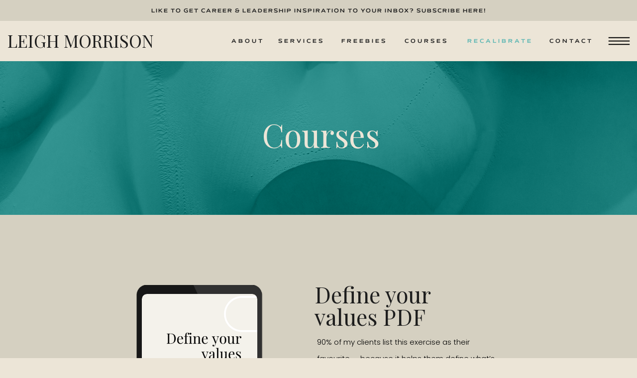

--- FILE ---
content_type: text/html;charset=UTF-8
request_url: https://leighmorrison.com.au/courses
body_size: 22569
content:
<!DOCTYPE html>
<html class="d" lang="">
  <head>
    <meta charset="UTF-8" />
    <meta name="viewport" content="width=device-width, initial-scale=1" />
    <title>Career Coach Melbourne | ‘A Dream To Work With’</title>
      <link rel="icon" type="image/png" href="//static.showit.co/200/6zWhbEF4RtiEkgziQ80dZA/172183/be_logo_black.png" />
      <link rel="preconnect" href="https://static.showit.co" />
      <meta name="robots" content="noindex" />
      <meta name="description" content="I’m a career coach in Melbourne, ready to help you transform your life and shift your career direction." />
      <link rel="canonical" href="https://leighmorrison.com.au/courses" />
    
    <link rel="preconnect" href="https://fonts.googleapis.com">
<link rel="preconnect" href="https://fonts.gstatic.com" crossorigin>
<link href="https://fonts.googleapis.com/css?family=Playfair+Display:regular|Josefin+Sans:600|Poppins:300|Poppins:300italic" rel="stylesheet" type="text/css"/>
<style>
@font-face{font-family:Mattone;src:url('//static.showit.co/file/za5p-YEeR1iQ0BZLoBfZPA/shared/mattone-150.woff');}
@font-face{font-family:Bon Vivant Script;src:url('//static.showit.co/file/Mjsj-2LGQzC9nbYxlXDHxQ/shared/bonvivant.woff');}
 </style>
    <script id="init_data" type="application/json">
      {"mobile":{"w":320,"bgMediaType":"none","defaultTrIn":{"type":"fade"},"defaultTrOut":{"type":"fade"},"bgFillType":"color","bgColor":"colors-7"},"desktop":{"w":1200,"bgColor":"colors-7","bgMediaType":"none","bgFillType":"color"},"sid":"sf8lguqftoonsmrfabzk2q","break":768,"assetURL":"//static.showit.co","contactFormId":"172183/303617","cfAction":"aHR0cHM6Ly9jbGllbnRzZXJ2aWNlLnNob3dpdC5jby9jb250YWN0Zm9ybQ==","sgAction":"aHR0cHM6Ly9jbGllbnRzZXJ2aWNlLnNob3dpdC5jby9zb2NpYWxncmlk","blockData":[{"slug":"banner","visible":"a","states":[],"d":{"h":42,"w":1200,"bgFillType":"color","bgColor":"colors-6","bgMediaType":"none"},"m":{"h":46,"w":320,"bgFillType":"color","bgColor":"colors-6","bgMediaType":"none"}},{"slug":"header","visible":"a","states":[{"d":{"bgFillType":"color","bgColor":"#000000:0","bgMediaType":"none"},"m":{"bgFillType":"color","bgColor":"#000000:0","bgMediaType":"none"},"slug":"menu-closed"},{"d":{"bgFillType":"color","bgColor":"#000000:0","bgMediaType":"none"},"m":{"bgFillType":"color","bgColor":"#000000:0","bgMediaType":"none"},"slug":"services-open"}],"d":{"h":81,"w":1200,"locking":{},"bgFillType":"color","bgColor":"colors-7","bgMediaType":"none"},"m":{"h":55,"w":320,"bgFillType":"color","bgColor":"colors-7","bgMediaType":"none"},"stateTrans":[{},{}]},{"slug":"mobile-menu","visible":"m","states":[],"d":{"h":400,"w":1200,"bgFillType":"color","bgColor":"colors-7","bgMediaType":"none"},"m":{"h":569,"w":320,"locking":{"side":"t"},"nature":"wH","trIn":{"type":"slide","duration":0.5,"direction":"Left"},"trOut":{"type":"slide","duration":0.5,"direction":"Left"},"stateTrIn":{"type":"fade","direction":"Right"},"bgFillType":"color","bgColor":"colors-7","bgMediaType":"none","tr":{"in":{"cl":"slideInLeft","d":0.5,"dl":"0"},"out":{"cl":"slideOutLeft","d":0.5,"dl":"0"}}}},{"slug":"top-banner","visible":"a","states":[],"d":{"h":309,"w":1200,"locking":{},"bgFillType":"color","bgColor":"colors-7","bgMediaType":"image","bgImage":{"key":"sgadM02xT6m0Mt-v3Vmn5Q/172183/jeremy-bishop-hvkdalkoiec-unsplash.png","aspect_ratio":1.33333,"title":"jeremy-bishop-hVkDaLkoiec-unsplash","type":"asset"},"bgOpacity":100,"bgPos":"rm","bgScale":"cover","bgScroll":"x"},"m":{"h":218,"w":320,"locking":{},"bgFillType":"color","bgColor":"colors-7","bgMediaType":"image","bgImage":{"key":"sgadM02xT6m0Mt-v3Vmn5Q/172183/jeremy-bishop-hvkdalkoiec-unsplash.png","aspect_ratio":1.33333,"title":"jeremy-bishop-hVkDaLkoiec-unsplash","type":"asset"},"bgOpacity":100,"bgPos":"rm","bgScale":"cover","bgScroll":"p"}},{"slug":"define-your-values","visible":"a","states":[],"d":{"h":656,"w":1200,"bgFillType":"color","bgColor":"colors-6","bgMediaType":"none"},"m":{"h":815,"w":320,"bgFillType":"color","bgColor":"colors-6","bgMediaType":"none"}},{"slug":"define-your-values-guided","visible":"a","states":[],"d":{"h":724,"w":1200,"bgFillType":"color","bgColor":"colors-7","bgMediaType":"none"},"m":{"h":896,"w":320,"bgFillType":"color","bgColor":"colors-7","bgMediaType":"none"}},{"slug":"define-your-values-coaching","visible":"a","states":[],"d":{"h":837,"w":1200,"bgFillType":"color","bgColor":"colors-6","bgMediaType":"none"},"m":{"h":866,"w":320,"bgFillType":"color","bgColor":"colors-6","bgMediaType":"none"}},{"slug":"career-development-plan-template","visible":"a","states":[],"d":{"h":899,"w":1200,"bgFillType":"color","bgColor":"#fbf6f0","bgMediaType":"none"},"m":{"h":654,"w":320,"bgFillType":"color","bgColor":"#fbf6f0","bgMediaType":"none"}},{"slug":"diy-recalibrate","visible":"a","states":[],"d":{"h":1100,"w":1200,"bgFillType":"color","bgColor":"colors-6","bgMediaType":"none"},"m":{"h":1393,"w":320,"bgFillType":"color","bgColor":"colors-6","bgMediaType":"none"}},{"slug":"footer-1","visible":"a","states":[],"d":{"h":788,"w":1200,"bgFillType":"color","bgColor":"colors-7","bgMediaType":"none"},"m":{"h":859,"w":320,"bgFillType":"color","bgColor":"colors-7","bgMediaType":"none"}},{"slug":"email-pop-up","visible":"a","states":[{"d":{"bgFillType":"color","bgColor":"#000000:0","bgMediaType":"none"},"m":{"bgFillType":"color","bgColor":"#000000:0","bgMediaType":"none"},"slug":"email-signup"},{"d":{"bgFillType":"color","bgColor":"#000000:0","bgMediaType":"none"},"m":{"bgFillType":"color","bgColor":"#000000:0","bgMediaType":"none"},"slug":"email-submitted"}],"d":{"h":600,"w":1200,"locking":{"side":"t"},"nature":"wH","trIn":{"type":"fade","duration":0.5},"trOut":{"type":"fade","duration":0.5},"stateTrIn":{"type":"fade","duration":1},"stateTrOut":{"type":"fade","duration":1},"bgFillType":"color","bgColor":"colors-0:30","bgMediaType":"none","tr":{"in":{"cl":"fadeIn","d":0.5,"dl":"0"},"out":{"cl":"fadeOut","d":0.5,"dl":"0"}}},"m":{"h":490,"w":320,"locking":{"side":"t"},"nature":"wH","trIn":{"type":"fade","duration":0.5},"trOut":{"type":"fade","duration":0.5},"stateTrIn":{"type":"fade","duration":1},"stateTrOut":{"type":"fade","duration":1},"bgFillType":"color","bgColor":"#000000:0","bgMediaType":"none","tr":{"in":{"cl":"fadeIn","d":0.5,"dl":"0"},"out":{"cl":"fadeOut","d":0.5,"dl":"0"}}},"stateTrans":[{"d":{"in":{"cl":"fadeIn","d":1,"dl":"0","od":"fadeIn"},"out":{"cl":"fadeOut","d":1,"dl":"0","od":"fadeOut"}},"m":{"in":{"cl":"fadeIn","d":1,"dl":"0","od":"fadeIn"},"out":{"cl":"fadeOut","d":1,"dl":"0","od":"fadeOut"}}},{"d":{"in":{"cl":"fadeIn","d":1,"dl":"0","od":"fadeIn"},"out":{"cl":"fadeOut","d":1,"dl":"0","od":"fadeOut"}},"m":{"in":{"cl":"fadeIn","d":1,"dl":"0","od":"fadeIn"},"out":{"cl":"fadeOut","d":1,"dl":"0","od":"fadeOut"}}}]},{"slug":"full-menu","visible":"d","states":[{"d":{"bgFillType":"color","bgColor":"#000000:0","bgMediaType":"none"},"m":{"bgFillType":"color","bgColor":"#000000:0","bgMediaType":"none"},"slug":"view-1"}],"d":{"h":742,"w":1200,"locking":{"side":"t"},"nature":"wH","trIn":{"type":"slide","direction":"Right"},"trOut":{"type":"slide","direction":"Right"},"stateTrIn":{"type":"fade","direction":"none"},"stateTrOut":{"type":"fade","direction":"none"},"bgFillType":"color","bgColor":"#000000:0","bgMediaType":"none","tr":{"in":{"cl":"slideInRight","d":"0.5","dl":"0"},"out":{"cl":"slideOutRight","d":"0.5","dl":"0"}}},"m":{"h":200,"w":320,"bgFillType":"color","bgColor":"colors-7","bgMediaType":"none"},"stateTrans":[{"d":{"in":{"cl":"fadeIn","d":"0.5","dl":"0","od":"fadeIn"},"out":{"cl":"fadeOut","d":"0.5","dl":"0","od":"fadeOut"}}}]}],"elementData":[{"type":"text","visible":"a","id":"banner_0","blockId":"banner","m":{"x":13,"y":8,"w":294,"h":21,"a":0},"d":{"x":6,"y":11,"w":1189,"h":20,"a":0},"pc":[{"type":"hide","block":"email-opt-in-form"}]},{"type":"icon","visible":"m","id":"header_0","blockId":"header","m":{"x":270,"y":13,"w":29,"h":29,"a":0},"d":{"x":550,"y":10,"w":100,"h":100,"a":0},"pc":[{"type":"show","block":"mobile-menu"}]},{"type":"icon","visible":"d","id":"header_1","blockId":"header","m":{"x":135,"y":6,"w":50,"h":50,"a":0},"d":{"x":1133,"y":9,"w":62,"h":63,"a":0,"lockH":"r"},"pc":[{"type":"show","block":"full-menu"}]},{"type":"text","visible":"a","id":"header_2","blockId":"header","m":{"x":19,"y":16,"w":215,"h":23,"a":0},"d":{"x":15,"y":22,"w":362,"h":50,"a":0,"lockH":"l"}},{"type":"text","visible":"d","id":"header_menu-closed_0","blockId":"header","m":{"x":110,"y":270,"w":100,"h":41,"a":0},"d":{"x":479,"y":32,"w":94,"h":15,"a":0,"lockH":"r","lockV":"t"}},{"type":"text","visible":"d","id":"header_menu-closed_1","blockId":"header","m":{"x":110,"y":270,"w":100,"h":41,"a":0},"d":{"x":385,"y":32,"w":66,"h":17,"a":0,"lockH":"r","lockV":"t"}},{"type":"text","visible":"d","id":"header_menu-closed_2","blockId":"header","m":{"x":110,"y":270,"w":100,"h":41,"a":0},"d":{"x":606,"y":32,"w":94,"h":15,"a":0,"lockH":"r","lockV":"t"}},{"type":"text","visible":"d","id":"header_menu-closed_3","blockId":"header","m":{"x":110,"y":270,"w":100,"h":41,"a":0},"d":{"x":1024,"y":32,"w":91,"h":15,"a":0,"lockH":"r","lockV":"t"}},{"type":"text","visible":"d","id":"header_menu-closed_4","blockId":"header","m":{"x":110,"y":270,"w":100,"h":41,"a":0},"d":{"x":859,"y":32,"w":141,"h":15,"a":0,"lockH":"r","lockV":"t"}},{"type":"text","visible":"d","id":"header_menu-closed_5","blockId":"header","m":{"x":110,"y":270,"w":100,"h":41,"a":0},"d":{"x":733,"y":32,"w":94,"h":15,"a":0,"lockH":"r","lockV":"t"}},{"type":"text","visible":"d","id":"header_services-open_0","blockId":"header","m":{"x":110,"y":270,"w":100,"h":41,"a":0},"d":{"x":546,"y":32,"w":94,"h":15,"a":0,"lockH":"r","lockV":"t"}},{"type":"text","visible":"d","id":"header_services-open_1","blockId":"header","m":{"x":110,"y":270,"w":100,"h":41,"a":0},"d":{"x":430,"y":32,"w":66,"h":17,"a":0,"lockH":"r","lockV":"t"}},{"type":"text","visible":"d","id":"header_services-open_2","blockId":"header","m":{"x":110,"y":270,"w":100,"h":41,"a":0},"d":{"x":690,"y":32,"w":94,"h":15,"a":0,"lockH":"r","lockV":"t"}},{"type":"text","visible":"d","id":"header_services-open_3","blockId":"header","m":{"x":110,"y":270,"w":100,"h":41,"a":0},"d":{"x":1024,"y":32,"w":91,"h":15,"a":0,"lockH":"r","lockV":"t"}},{"type":"text","visible":"d","id":"header_services-open_4","blockId":"header","m":{"x":110,"y":270,"w":100,"h":41,"a":0},"d":{"x":833,"y":32,"w":141,"h":15,"a":0,"lockH":"r","lockV":"t"}},{"type":"simple","visible":"d","id":"header_services-open_5","blockId":"header","m":{"x":48,"y":8,"w":224,"h":38.5,"a":0},"d":{"x":530,"y":81,"w":593,"h":197,"a":0,"lockH":"r"}},{"type":"text","visible":"d","id":"header_services-open_6","blockId":"header","m":{"x":112,"y":20,"w":96,"h":16,"a":0},"d":{"x":750,"y":145,"w":154,"h":16,"a":0,"lockH":"r"}},{"type":"text","visible":"d","id":"header_services-open_7","blockId":"header","m":{"x":112,"y":20,"w":96,"h":16,"a":0},"d":{"x":948,"y":145,"w":154,"h":16,"a":0,"lockH":"r"}},{"type":"line","visible":"d","id":"header_services-open_8","blockId":"header","m":{"x":48,"y":26,"w":224,"h":3,"a":0},"d":{"x":656,"y":182,"w":144,"h":1,"a":90,"lockH":"r"}},{"type":"line","visible":"d","id":"header_services-open_9","blockId":"header","m":{"x":48,"y":26,"w":224,"h":3,"a":0},"d":{"x":854,"y":182,"w":144,"h":1,"a":90,"lockH":"r"}},{"type":"text","visible":"d","id":"header_services-open_10","blockId":"header","m":{"x":87,"y":10,"w":147,"h":35,"a":0},"d":{"x":538,"y":143,"w":178,"h":50,"a":0,"lockH":"r"}},{"type":"text","visible":"d","id":"header_services-open_11","blockId":"header","m":{"x":87,"y":10,"w":147,"h":35,"a":0},"d":{"x":734,"y":171,"w":178,"h":50,"a":0,"lockH":"r"}},{"type":"text","visible":"d","id":"header_services-open_12","blockId":"header","m":{"x":87,"y":10,"w":147,"h":35,"a":0},"d":{"x":931,"y":171,"w":178,"h":50,"a":0,"lockH":"r"}},{"type":"text","visible":"d","id":"header_services-open_13","blockId":"header","m":{"x":112,"y":20,"w":96,"h":16,"a":0},"d":{"x":556,"y":181,"w":151,"h":16,"a":0,"lockH":"r"}},{"type":"icon","visible":"d","id":"header_services-open_14","blockId":"header","m":{"x":135,"y":3,"w":50,"h":50,"a":0},"d":{"x":1090,"y":91,"w":23,"h":23,"a":0,"lockH":"r"}},{"type":"graphic","visible":"a","id":"mobile-menu_0","blockId":"mobile-menu","m":{"x":-286,"y":109,"w":657,"h":437,"a":135,"o":30,"lockV":"b"},"d":{"x":390,"y":60,"w":421,"h":280,"a":0},"c":{"key":"83aA4EH1SoGHRjvwKoUx5A/172183/9shadow_overlays.png","aspect_ratio":1.50248}},{"type":"text","visible":"a","id":"mobile-menu_1","blockId":"mobile-menu","m":{"x":18,"y":520,"w":279,"h":24,"a":0},"d":{"x":1103,"y":39,"w":49,"h":22,"a":0,"lockH":"r","lockV":"t"},"pc":[{"type":"hide","block":"mobile-menu"}]},{"type":"text","visible":"a","id":"mobile-menu_2","blockId":"mobile-menu","m":{"x":18,"y":215,"w":285,"h":22,"a":0},"d":{"x":857,"y":39,"w":87,"h":22,"a":0,"lockH":"r","lockV":"t"},"pc":[{"type":"hide","block":"mobile-menu"}]},{"type":"text","visible":"a","id":"mobile-menu_3","blockId":"mobile-menu","m":{"x":20,"y":124,"w":281,"h":22,"a":0},"d":{"x":582,"y":39,"w":60,"h":22,"a":0,"lockH":"r","lockV":"t"},"pc":[{"type":"hide","block":"mobile-menu"}]},{"type":"text","visible":"a","id":"mobile-menu_4","blockId":"mobile-menu","m":{"x":17,"y":81,"w":288,"h":22,"a":0},"d":{"x":473,"y":39,"w":54,"h":22,"a":0,"lockH":"r","lockV":"t"},"pc":[{"type":"hide","block":"mobile-menu"}]},{"type":"icon","visible":"a","id":"mobile-menu_5","blockId":"mobile-menu","m":{"x":274,"y":7,"w":42,"h":45,"a":0,"lockV":"t"},"d":{"x":550,"y":-49,"w":100,"h":100,"a":0},"pc":[{"type":"hide","block":"mobile-menu"}]},{"type":"text","visible":"a","id":"mobile-menu_6","blockId":"mobile-menu","m":{"x":14,"y":168,"w":293,"h":22,"a":0},"d":{"x":582,"y":39,"w":60,"h":22,"a":0,"lockH":"r","lockV":"t"},"pc":[{"type":"hide","block":"mobile-menu"}]},{"type":"text","visible":"a","id":"mobile-menu_7","blockId":"mobile-menu","m":{"x":18,"y":395,"w":285,"h":22,"a":0},"d":{"x":857,"y":39,"w":87,"h":22,"a":0,"lockH":"r","lockV":"t"},"pc":[{"type":"hide","block":"mobile-menu"}]},{"type":"text","visible":"a","id":"mobile-menu_8","blockId":"mobile-menu","m":{"x":18,"y":307,"w":285,"h":22,"a":0},"d":{"x":857,"y":39,"w":87,"h":22,"a":0,"lockH":"r","lockV":"t"},"pc":[{"type":"hide","block":"mobile-menu"}]},{"type":"text","visible":"a","id":"mobile-menu_9","blockId":"mobile-menu","m":{"x":18,"y":260,"w":285,"h":22,"a":0},"d":{"x":857,"y":39,"w":87,"h":22,"a":0,"lockH":"r","lockV":"t"},"pc":[{"type":"hide","block":"mobile-menu"}]},{"type":"text","visible":"a","id":"mobile-menu_10","blockId":"mobile-menu","m":{"x":21,"y":445,"w":279,"h":24,"a":0},"d":{"x":1103,"y":39,"w":49,"h":22,"a":0,"lockH":"r","lockV":"t"},"pc":[{"type":"hide","block":"mobile-menu"}]},{"type":"text","visible":"a","id":"mobile-menu_11","blockId":"mobile-menu","m":{"x":18,"y":350,"w":285,"h":22,"a":0},"d":{"x":857,"y":39,"w":87,"h":22,"a":0,"lockH":"r","lockV":"t"},"pc":[{"type":"hide","block":"mobile-menu"}]},{"type":"text","visible":"a","id":"mobile-menu_12","blockId":"mobile-menu","m":{"x":14,"y":482,"w":279,"h":24,"a":0},"d":{"x":1103,"y":39,"w":49,"h":22,"a":0,"lockH":"r","lockV":"t"},"pc":[{"type":"hide","block":"mobile-menu"}]},{"type":"text","visible":"a","id":"top-banner_0","blockId":"top-banner","m":{"x":25,"y":49,"w":272,"h":170,"a":0,"trIn":{"cl":"fadeIn","d":"0.5","dl":"0"}},"d":{"x":225,"y":115,"w":759,"h":51,"a":0,"trIn":{"cl":"fadeIn","d":"0.5","dl":"0"}}},{"type":"text","visible":"a","id":"define-your-values_0","blockId":"define-your-values","m":{"x":29,"y":573,"w":263,"h":114,"a":0},"d":{"x":597,"y":239,"w":365,"h":198,"a":0}},{"type":"text","visible":"a","id":"define-your-values_1","blockId":"define-your-values","m":{"x":29,"y":117,"w":263,"h":95,"a":0},"d":{"x":592,"y":137,"w":278,"h":97,"a":0}},{"type":"graphic","visible":"a","id":"define-your-values_2","blockId":"define-your-values","m":{"x":48,"y":213,"w":224,"h":330,"a":0},"d":{"x":234,"y":141,"w":255,"h":375,"a":0},"c":{"key":"g34DbUPiQkmmkWvhEmT9hg/shared/tablet_png8590.png","aspect_ratio":0.67794}},{"type":"graphic","visible":"a","id":"define-your-values_3","blockId":"define-your-values","m":{"x":60,"y":243,"w":200,"h":266,"a":0},"d":{"x":245,"y":159,"w":232,"h":322,"a":0},"c":{"key":"9BPRx73jQ4WQxcCS4Apn-w/172183/screen_shot_2022-06-12_at_7_58_12_am.png","aspect_ratio":0.70588}},{"type":"simple","visible":"a","id":"define-your-values_4","blockId":"define-your-values","m":{"x":68,"y":724,"w":185,"h":41,"a":0},"d":{"x":683,"y":373,"w":46,"h":217,"a":-90}},{"type":"text","visible":"a","id":"define-your-values_5","blockId":"define-your-values","m":{"x":79,"y":738,"w":115,"h":13,"a":0},"d":{"x":606,"y":475,"w":129,"h":18,"a":0}},{"type":"simple","visible":"a","id":"define-your-values_6","blockId":"define-your-values","m":{"x":182,"y":744,"w":40,"h":1,"a":-90},"d":{"x":725,"y":481,"w":46,"h":1,"a":-90,"lockV":"b"}},{"type":"icon","visible":"a","id":"define-your-values_7","blockId":"define-your-values","m":{"x":217,"y":732,"w":23,"h":26,"a":90},"d":{"x":768,"y":470,"w":27,"h":23,"a":90}},{"type":"simple","visible":"a","id":"define-your-values_8","blockId":"define-your-values","m":{"x":68,"y":724,"w":185,"h":41,"a":0},"d":{"x":683,"y":373,"w":46,"h":217,"a":-90}},{"type":"text","visible":"a","id":"define-your-values_9","blockId":"define-your-values","m":{"x":79,"y":738,"w":115,"h":13,"a":0},"d":{"x":606,"y":475,"w":129,"h":18,"a":0}},{"type":"simple","visible":"a","id":"define-your-values_10","blockId":"define-your-values","m":{"x":182,"y":744,"w":40,"h":1,"a":-90},"d":{"x":725,"y":481,"w":46,"h":1,"a":-90,"lockV":"b"}},{"type":"icon","visible":"a","id":"define-your-values_11","blockId":"define-your-values","m":{"x":217,"y":732,"w":23,"h":26,"a":90},"d":{"x":768,"y":470,"w":27,"h":23,"a":90}},{"type":"text","visible":"a","id":"define-your-values-guided_0","blockId":"define-your-values-guided","m":{"x":29,"y":598,"w":263,"h":114,"a":0},"d":{"x":597,"y":271,"w":365,"h":260,"a":0}},{"type":"text","visible":"a","id":"define-your-values-guided_1","blockId":"define-your-values-guided","m":{"x":29,"y":143,"w":263,"h":95,"a":0},"d":{"x":592,"y":169,"w":370,"h":97,"a":0}},{"type":"graphic","visible":"a","id":"define-your-values-guided_2","blockId":"define-your-values-guided","m":{"x":67,"y":238,"w":224,"h":330,"a":0},"d":{"x":234,"y":173,"w":255,"h":375,"a":0},"c":{"key":"g34DbUPiQkmmkWvhEmT9hg/shared/tablet_png8590.png","aspect_ratio":0.67794}},{"type":"simple","visible":"a","id":"define-your-values-guided_3","blockId":"define-your-values-guided","m":{"x":68,"y":749,"w":185,"h":41,"a":0},"d":{"x":682,"y":475,"w":46,"h":217,"a":-90}},{"type":"text","visible":"a","id":"define-your-values-guided_4","blockId":"define-your-values-guided","m":{"x":77,"y":757,"w":115,"h":47,"a":0},"d":{"x":605,"y":570,"w":129,"h":35,"a":0}},{"type":"simple","visible":"a","id":"define-your-values-guided_5","blockId":"define-your-values-guided","m":{"x":182,"y":769,"w":40,"h":1,"a":-90},"d":{"x":724,"y":583,"w":46,"h":1,"a":-90,"lockV":"b"}},{"type":"icon","visible":"a","id":"define-your-values-guided_6","blockId":"define-your-values-guided","m":{"x":217,"y":757,"w":23,"h":26,"a":90},"d":{"x":767,"y":572,"w":27,"h":23,"a":90}},{"type":"graphic","visible":"a","id":"define-your-values-guided_7","blockId":"define-your-values-guided","m":{"x":77,"y":256,"w":200,"h":266,"a":0},"d":{"x":246,"y":193,"w":232,"h":322,"a":0},"c":{"key":"9BPRx73jQ4WQxcCS4Apn-w/172183/screen_shot_2022-06-12_at_7_58_12_am.png","aspect_ratio":0.70588}},{"type":"graphic","visible":"a","id":"define-your-values-guided_8","blockId":"define-your-values-guided","m":{"x":11,"y":458,"w":224,"h":128,"a":0},"d":{"x":115,"y":452,"w":262,"h":147,"a":0},"c":{"key":"Dzb4ldUQQN2ScVpJ3Tp5JQ/172183/career_development_plan_template_thumbnail.png","aspect_ratio":1.77778}},{"type":"text","visible":"a","id":"define-your-values-guided_9","blockId":"define-your-values-guided","m":{"x":27,"y":37,"w":266,"h":35,"a":0},"d":{"x":363,"y":49,"w":474,"h":57,"a":0}},{"type":"text","visible":"a","id":"define-your-values-coaching_0","blockId":"define-your-values-coaching","m":{"x":29,"y":602,"w":263,"h":114,"a":0},"d":{"x":592,"y":358,"w":365,"h":291,"a":0}},{"type":"text","visible":"a","id":"define-your-values-coaching_1","blockId":"define-your-values-coaching","m":{"x":27,"y":102,"w":263,"h":95,"a":0},"d":{"x":592,"y":221,"w":357,"h":97,"a":0}},{"type":"text","visible":"a","id":"define-your-values-coaching_2","blockId":"define-your-values-coaching","m":{"x":65,"y":176,"w":263,"h":95,"a":0},"d":{"x":501,"y":318,"w":431,"h":40,"a":0}},{"type":"graphic","visible":"a","id":"define-your-values-coaching_3","blockId":"define-your-values-coaching","m":{"x":71,"y":217,"w":224,"h":330,"a":0},"d":{"x":204,"y":242,"w":255,"h":375,"a":0},"c":{"key":"g34DbUPiQkmmkWvhEmT9hg/shared/tablet_png8590.png","aspect_ratio":0.67794}},{"type":"simple","visible":"a","id":"define-your-values-coaching_4","blockId":"define-your-values-coaching","m":{"x":68,"y":752,"w":185,"h":41,"a":0},"d":{"x":677,"y":600,"w":46,"h":217,"a":-90}},{"type":"text","visible":"a","id":"define-your-values-coaching_5","blockId":"define-your-values-coaching","m":{"x":78,"y":760,"w":115,"h":27,"a":0},"d":{"x":600,"y":695,"w":129,"h":52,"a":0}},{"type":"simple","visible":"a","id":"define-your-values-coaching_6","blockId":"define-your-values-coaching","m":{"x":182,"y":772,"w":40,"h":1,"a":-90},"d":{"x":719,"y":708,"w":46,"h":1,"a":-90,"lockV":"b"}},{"type":"icon","visible":"a","id":"define-your-values-coaching_7","blockId":"define-your-values-coaching","m":{"x":217,"y":760,"w":23,"h":26,"a":90},"d":{"x":762,"y":697,"w":27,"h":23,"a":90}},{"type":"text","visible":"a","id":"define-your-values-coaching_8","blockId":"define-your-values-coaching","m":{"x":28,"y":-35,"w":266,"h":35,"a":0},"d":{"x":329,"y":52,"w":543,"h":122,"a":0}},{"type":"graphic","visible":"a","id":"define-your-values-coaching_9","blockId":"define-your-values-coaching","m":{"x":82,"y":241,"w":200,"h":266,"a":0},"d":{"x":215,"y":263,"w":232,"h":322,"a":0},"c":{"key":"9BPRx73jQ4WQxcCS4Apn-w/172183/screen_shot_2022-06-12_at_7_58_12_am.png","aspect_ratio":0.70588}},{"type":"graphic","visible":"a","id":"define-your-values-coaching_10","blockId":"define-your-values-coaching","m":{"x":16,"y":443,"w":224,"h":128,"a":0},"d":{"x":84,"y":522,"w":262,"h":147,"a":0},"c":{"key":"Dzb4ldUQQN2ScVpJ3Tp5JQ/172183/career_development_plan_template_thumbnail.png","aspect_ratio":1.77778}},{"type":"graphic","visible":"a","id":"define-your-values-coaching_11","blockId":"define-your-values-coaching","m":{"x":201,"y":197,"w":120,"h":118,"a":0},"d":{"x":345,"y":189,"w":170,"h":171,"a":0},"c":{"key":"soifwoYQTpaGvb46nYGt9A/172183/leigh_morrison.png","aspect_ratio":1}},{"type":"text","visible":"a","id":"career-development-plan-template_0","blockId":"career-development-plan-template","m":{"x":30,"y":395,"w":263,"h":114,"a":0},"d":{"x":586,"y":327,"w":365,"h":436,"a":0}},{"type":"text","visible":"a","id":"career-development-plan-template_1","blockId":"career-development-plan-template","m":{"x":27,"y":102,"w":263,"h":95,"a":0},"d":{"x":586,"y":162,"w":357,"h":97,"a":0}},{"type":"simple","visible":"a","id":"career-development-plan-template_2","blockId":"career-development-plan-template","m":{"x":68,"y":549,"w":185,"h":41,"a":0},"d":{"x":671,"y":700,"w":46,"h":217,"a":-90}},{"type":"text","visible":"a","id":"career-development-plan-template_3","blockId":"career-development-plan-template","m":{"x":79,"y":555,"w":115,"h":27,"a":0},"d":{"x":594,"y":795,"w":129,"h":52,"a":0}},{"type":"simple","visible":"a","id":"career-development-plan-template_4","blockId":"career-development-plan-template","m":{"x":182,"y":569,"w":40,"h":1,"a":-90},"d":{"x":713,"y":808,"w":46,"h":1,"a":-90,"lockV":"b"}},{"type":"icon","visible":"a","id":"career-development-plan-template_5","blockId":"career-development-plan-template","m":{"x":217,"y":557,"w":23,"h":26,"a":90},"d":{"x":756,"y":797,"w":27,"h":23,"a":90}},{"type":"graphic","visible":"a","id":"career-development-plan-template_6","blockId":"career-development-plan-template","m":{"x":49,"y":222,"w":224,"h":126,"a":0},"d":{"x":54,"y":176,"w":492,"h":303,"a":0},"c":{"key":"Xns6w6KDQnyc3KN0G7lWUg/172183/career_development_plan_template_thumbnail_1.png","aspect_ratio":1.77778}},{"type":"text","visible":"a","id":"career-development-plan-template_7","blockId":"career-development-plan-template","m":{"x":27,"y":9,"w":266,"h":35,"a":0},"d":{"x":290,"y":54,"w":621,"h":122,"a":0}},{"type":"text","visible":"a","id":"diy-recalibrate_0","blockId":"diy-recalibrate","m":{"x":30,"y":710,"w":263,"h":578,"a":0},"d":{"x":597,"y":342,"w":417,"h":776,"a":0}},{"type":"text","visible":"a","id":"diy-recalibrate_1","blockId":"diy-recalibrate","m":{"x":29,"y":228,"w":263,"h":95,"a":0},"d":{"x":592,"y":231,"w":452,"h":97,"a":0}},{"type":"graphic","visible":"a","id":"diy-recalibrate_2","blockId":"diy-recalibrate","m":{"x":-10,"y":356,"w":341,"h":204,"a":0},"d":{"x":32,"y":245,"w":503,"h":340,"a":0},"c":{"key":"8ivK22csRma7iDt9gWEUaQ/172183/recalibrate_courses_thumbnail.png","aspect_ratio":1.77778}},{"type":"graphic","visible":"a","id":"diy-recalibrate_3","blockId":"diy-recalibrate","m":{"x":91,"y":457,"w":140,"h":206,"a":0},"d":{"x":172,"y":401,"w":197,"h":290,"a":0},"c":{"key":"g34DbUPiQkmmkWvhEmT9hg/shared/tablet_png8590.png","aspect_ratio":0.67794}},{"type":"graphic","visible":"a","id":"diy-recalibrate_4","blockId":"diy-recalibrate","m":{"x":99,"y":476,"w":125,"h":166,"a":0},"d":{"x":180,"y":415,"w":179,"h":249,"a":0},"c":{"key":"CbvqXgjSSiqr_iQJ6fbjxg/172183/captar_photo_leigh_morrison_pb_29apr21_hr-205.jpg","aspect_ratio":1.5}},{"type":"simple","visible":"a","id":"diy-recalibrate_5","blockId":"diy-recalibrate","m":{"x":69,"y":1288,"w":185,"h":41,"a":0},"d":{"x":682,"y":887,"w":46,"h":217,"a":-90}},{"type":"text","visible":"a","id":"diy-recalibrate_6","blockId":"diy-recalibrate","m":{"x":80,"y":1302,"w":115,"h":13,"a":0},"d":{"x":605,"y":982,"w":129,"h":40,"a":0}},{"type":"simple","visible":"a","id":"diy-recalibrate_7","blockId":"diy-recalibrate","m":{"x":183,"y":1308,"w":40,"h":1,"a":-90},"d":{"x":724,"y":995,"w":46,"h":1,"a":-90,"lockV":"b"}},{"type":"icon","visible":"a","id":"diy-recalibrate_8","blockId":"diy-recalibrate","m":{"x":218,"y":1296,"w":23,"h":26,"a":90},"d":{"x":767,"y":984,"w":27,"h":23,"a":90}},{"type":"text","visible":"a","id":"diy-recalibrate_9","blockId":"diy-recalibrate","m":{"x":35,"y":41,"w":251,"h":35,"a":0},"d":{"x":266,"y":50,"w":669,"h":179,"a":0}},{"type":"simple","visible":"a","id":"footer-1_0","blockId":"footer-1","m":{"x":-10,"y":750,"w":343,"h":109,"a":0},"d":{"x":-34,"y":717,"w":1290,"h":72,"a":0,"lockH":"s"}},{"type":"icon","visible":"a","id":"footer-1_1","blockId":"footer-1","m":{"x":131,"y":463,"w":21,"h":20,"a":0},"d":{"x":1095,"y":661,"w":19,"h":21,"a":0}},{"type":"icon","visible":"a","id":"footer-1_2","blockId":"footer-1","m":{"x":164,"y":465,"w":21,"h":20,"a":0},"d":{"x":1126,"y":661,"w":19,"h":21,"a":0}},{"type":"icon","visible":"a","id":"footer-1_3","blockId":"footer-1","m":{"x":98,"y":464,"w":21,"h":20,"a":0},"d":{"x":1065,"y":661,"w":19,"h":21,"a":0}},{"type":"icon","visible":"a","id":"footer-1_4","blockId":"footer-1","m":{"x":197,"y":464,"w":21,"h":20,"a":0},"d":{"x":1156,"y":661,"w":19,"h":21,"a":0}},{"type":"graphic","visible":"a","id":"footer-1_5","blockId":"footer-1","m":{"x":215,"y":505,"w":95,"h":95,"a":0},"d":{"x":486,"y":396,"w":229,"h":227,"a":0,"gs":{"t":"zoom","p":200,"x":0,"y":0}},"c":{"key":"Is2OYA_zSqCGsCT31mw7VQ/172183/junho-dqe5dc5uoyo-unsplash.jpg","aspect_ratio":0.80011}},{"type":"graphic","visible":"a","id":"footer-1_6","blockId":"footer-1","m":{"x":113,"y":505,"w":95,"h":95,"a":0},"d":{"x":725,"y":396,"w":229,"h":227,"a":0},"c":{"key":"RQbQbNoYTD-vJM41pC5ZAw/172183/susan-wilkinson-uipvmr7m-q4-unsplash.jpg","aspect_ratio":0.75}},{"type":"graphic","visible":"a","id":"footer-1_7","blockId":"footer-1","m":{"x":10,"y":505,"w":95,"h":95,"a":0},"d":{"x":965,"y":396,"w":229,"h":227,"a":0},"c":{"key":"A15YYwmJTXKT_yhDiCk-fQ/172183/kiwihug-y_2gc4ehop4-unsplash_1.jpg","aspect_ratio":0.70602}},{"type":"text","visible":"a","id":"footer-1_8","blockId":"footer-1","m":{"x":50,"y":770,"w":221,"h":38,"a":0},"d":{"x":10,"y":741,"w":395,"h":20,"a":0}},{"type":"graphic","visible":"d","id":"footer-1_9","blockId":"footer-1","m":{"x":62,"y":539,"w":95,"h":95,"a":0},"d":{"x":246,"y":396,"w":229,"h":227,"a":0},"c":{"key":"eaOU-byUQMOf55pXWbSMHA/172183/pexels-karolina-grabowska-4705833.jpg","aspect_ratio":0.66667}},{"type":"graphic","visible":"d","id":"footer-1_10","blockId":"footer-1","m":{"x":163,"y":539,"w":95,"h":95,"a":0},"d":{"x":6,"y":396,"w":229,"h":227,"a":0},"c":{"key":"oQAXTwHGQ4OuHogGX-usyQ/172183/kate-trifo-del4tsugldu-unsplash.jpg","aspect_ratio":0.66667}},{"type":"simple","visible":"a","id":"footer-1_11","blockId":"footer-1","m":{"x":64,"y":622,"w":193,"h":39,"a":0},"d":{"x":6,"y":648,"w":163,"h":46,"a":0},"pc":[{"type":"hide","block":"email-opt-in-form"}]},{"type":"text","visible":"a","id":"footer-1_12","blockId":"footer-1","m":{"x":79,"y":635,"w":158,"h":24,"a":0},"d":{"x":20,"y":664,"w":137,"h":15,"a":0,"lockV":"t"},"pc":[{"type":"hide","block":"email-opt-in-form"}]},{"type":"text","visible":"a","id":"footer-1_13","blockId":"footer-1","m":{"x":79,"y":718,"w":158,"h":24,"a":0},"d":{"x":479,"y":679,"w":243,"h":24,"a":0,"lockV":"t"}},{"type":"icon","visible":"a","id":"footer-1_14","blockId":"footer-1","m":{"x":148,"y":687,"w":25,"h":25,"a":-90},"d":{"x":585,"y":646,"w":30,"h":30,"a":-90}},{"type":"text","visible":"a","id":"footer-1_15","blockId":"footer-1","m":{"x":20,"y":136,"w":120,"h":16,"a":0},"d":{"x":780,"y":108,"w":133,"h":30,"a":0}},{"type":"text","visible":"a","id":"footer-1_16","blockId":"footer-1","m":{"x":24,"y":107,"w":112,"h":15,"a":0},"d":{"x":780,"y":67,"w":135,"h":30,"a":0}},{"type":"text","visible":"a","id":"footer-1_17","blockId":"footer-1","m":{"x":174,"y":106,"w":123,"h":17,"a":0},"d":{"x":958,"y":67,"w":153,"h":30,"a":0}},{"type":"text","visible":"a","id":"footer-1_18","blockId":"footer-1","m":{"x":172,"y":136,"w":129,"h":18,"a":0},"d":{"x":958,"y":99,"w":153,"h":30,"a":0}},{"type":"text","visible":"a","id":"footer-1_20","blockId":"footer-1","m":{"x":15,"y":16,"w":162,"h":20,"a":0},"d":{"x":12,"y":76,"w":321,"h":47,"a":0,"lockV":"t"}},{"type":"graphic","visible":"a","id":"footer-1_21","blockId":"footer-1","m":{"x":254,"y":24,"w":51,"h":42,"a":0},"d":{"x":567,"y":67,"w":66,"h":54,"a":0},"c":{"key":"6zWhbEF4RtiEkgziQ80dZA/172183/be_logo_black.png","aspect_ratio":1.21795}},{"type":"text","visible":"a","id":"footer-1_22","blockId":"footer-1","m":{"x":50,"y":805,"w":221,"h":38,"a":0},"d":{"x":595,"y":741,"w":577,"h":20,"a":0}},{"type":"text","visible":"a","id":"footer-1_23","blockId":"footer-1","m":{"x":15,"y":239,"w":290,"h":20,"a":0},"d":{"x":12,"y":264,"w":504,"h":120,"a":0}},{"type":"text","visible":"a","id":"footer-1_24","blockId":"footer-1","m":{"x":15,"y":369,"w":290,"h":20,"a":0},"d":{"x":770,"y":264,"w":418,"h":112,"a":0}},{"type":"text","visible":"a","id":"footer-1_25","blockId":"footer-1","m":{"x":15,"y":343,"w":112,"h":15,"a":0},"d":{"x":770,"y":232,"w":418,"h":30,"a":0}},{"type":"text","visible":"a","id":"footer-1_26","blockId":"footer-1","m":{"x":15,"y":205,"w":112,"h":15,"a":0},"d":{"x":12,"y":232,"w":418,"h":30,"a":0}},{"type":"simple","visible":"a","id":"email-pop-up_0","blockId":"email-pop-up","m":{"x":20,"y":20,"w":280,"h":450,"a":0},"d":{"x":800,"y":100,"w":400,"h":500,"a":0,"lockH":"r","lockV":"b"}},{"type":"graphic","visible":"d","id":"email-pop-up_1","blockId":"email-pop-up","m":{"x":48,"y":171,"w":224,"h":149,"a":0},"d":{"x":400,"y":100,"w":400,"h":500,"a":0,"gs":{"t":"zoom","p":400,"x":90,"y":100},"lockH":"r","lockV":"b"},"c":{"key":"_LPqRw4ZSzWliX2xLMz-gA/172183/captar_photo_leigh_morrison_pb_29apr21_hr-171.jpg","aspect_ratio":1.49986}},{"type":"text","visible":"a","id":"email-pop-up_2","blockId":"email-pop-up","m":{"x":50,"y":80,"w":220,"h":44,"a":0},"d":{"x":850,"y":166,"w":300,"h":49,"a":0,"lockH":"r","lockV":"b"}},{"type":"text","visible":"a","id":"email-pop-up_3","blockId":"email-pop-up","m":{"x":50,"y":135,"w":225,"h":78,"a":0},"d":{"x":850,"y":232,"w":300,"h":102,"a":0,"lockH":"r","lockV":"b"}},{"type":"icon","visible":"a","id":"email-pop-up_4","blockId":"email-pop-up","m":{"x":259,"y":29,"w":30,"h":30,"a":0},"d":{"x":1151,"y":108,"w":40,"h":42,"a":0,"lockH":"r","lockV":"b"},"pc":[{"type":"hide","block":"email-pop-up"}]},{"type":"iframe","visible":"a","id":"email-pop-up_email-signup_7","blockId":"email-pop-up","m":{"x":50,"y":217,"w":225,"h":254,"a":0},"d":{"x":820,"y":289,"w":372,"h":303,"a":0,"lockH":"r","lockV":"b"}},{"type":"text","visible":"a","id":"email-pop-up_email-submitted_0","blockId":"email-pop-up","m":{"x":74,"y":333,"w":173,"h":82,"a":0},"d":{"x":890,"y":413,"w":218,"h":100,"a":0}},{"type":"icon","visible":"a","id":"email-pop-up_email-submitted_1","blockId":"email-pop-up","m":{"x":137,"y":269,"w":46,"h":46,"a":0},"d":{"x":980,"y":360,"w":38,"h":38,"a":0}},{"type":"simple","visible":"a","id":"full-menu_0","blockId":"full-menu","m":{"x":48,"y":30,"w":224,"h":140,"a":0},"d":{"x":469,"y":0,"w":731,"h":743,"a":0,"lockH":"r","lockV":"s"}},{"type":"icon","visible":"a","id":"full-menu_1","blockId":"full-menu","m":{"x":135,"y":75,"w":50,"h":50,"a":0},"d":{"x":1153,"y":16,"w":29,"h":29,"a":0,"lockH":"r","lockV":"t"},"pc":[{"type":"hide","block":"full-menu"}]},{"type":"text","visible":"a","id":"full-menu_2","blockId":"full-menu","m":{"x":78,"y":81,"w":163.79999999999998,"h":39,"a":0},"d":{"x":925,"y":85,"w":221,"h":52,"a":0,"lockH":"r"}},{"type":"text","visible":"a","id":"full-menu_3","blockId":"full-menu","m":{"x":78,"y":81,"w":163.79999999999998,"h":39,"a":0},"d":{"x":925,"y":192,"w":221,"h":52,"a":0,"lockH":"r"}},{"type":"text","visible":"a","id":"full-menu_5","blockId":"full-menu","m":{"x":78,"y":81,"w":163.79999999999998,"h":39,"a":0},"d":{"x":925,"y":245,"w":221,"h":52,"a":0,"lockH":"r"}},{"type":"text","visible":"a","id":"full-menu_6","blockId":"full-menu","m":{"x":78,"y":81,"w":163.79999999999998,"h":39,"a":0},"d":{"x":925,"y":526,"w":221,"h":52,"a":0,"lockH":"r"}},{"type":"text","visible":"a","id":"full-menu_7","blockId":"full-menu","m":{"x":78,"y":81,"w":163.79999999999998,"h":39,"a":0},"d":{"x":925,"y":356,"w":221,"h":52,"a":0,"lockH":"r"}},{"type":"text","visible":"a","id":"full-menu_8","blockId":"full-menu","m":{"x":87,"y":83,"w":147,"h":35,"a":0},"d":{"x":572,"y":709,"w":121,"h":1,"a":0,"lockH":"r","lockV":"b"}},{"type":"simple","visible":"a","id":"full-menu_9","blockId":"full-menu","m":{"x":48,"y":30,"w":224,"h":140,"a":0},"d":{"x":747,"y":710,"w":237,"h":1,"a":0,"lockH":"r","lockV":"b"}},{"type":"icon","visible":"a","id":"full-menu_10","blockId":"full-menu","m":{"x":166,"y":740,"w":21,"h":20,"a":0},"d":{"x":1136,"y":695,"w":26,"h":29,"a":0,"lockH":"r","lockV":"b"}},{"type":"icon","visible":"a","id":"full-menu_11","blockId":"full-menu","m":{"x":100,"y":739,"w":21,"h":20,"a":0},"d":{"x":1097,"y":695,"w":26,"h":29,"a":0,"lockH":"r","lockV":"b"}},{"type":"graphic","visible":"a","id":"full-menu_12","blockId":"full-menu","m":{"x":112,"y":30,"w":97,"h":140,"a":0},"d":{"x":572,"y":150,"w":222,"h":257,"a":0,"gs":{"s":0},"lockH":"r"},"c":{"key":"xoeekR0ET5697kmaJQlYiw/172183/captar_photo_leigh_morrison_pb_29apr21_hr-6.jpg","aspect_ratio":0.66667}},{"type":"text","visible":"a","id":"full-menu_13","blockId":"full-menu","m":{"x":30,"y":413,"w":260,"h":35,"a":0},"d":{"x":537,"y":110,"w":318,"h":65,"a":-8,"lockH":"r"}},{"type":"text","visible":"a","id":"full-menu_14","blockId":"full-menu","m":{"x":32,"y":568,"w":256,"h":494,"a":0},"d":{"x":572,"y":442,"w":254,"h":166,"a":0,"lockH":"r"}},{"type":"icon","visible":"a","id":"full-menu_15","blockId":"full-menu","m":{"x":100,"y":739,"w":21,"h":20,"a":0},"d":{"x":1059,"y":695,"w":26,"h":29,"a":0,"lockH":"r","lockV":"b"}},{"type":"icon","visible":"a","id":"full-menu_16","blockId":"full-menu","m":{"x":100,"y":739,"w":21,"h":20,"a":0},"d":{"x":1013,"y":695,"w":26,"h":29,"a":0,"lockH":"r","lockV":"b"}},{"type":"text","visible":"a","id":"full-menu_17","blockId":"full-menu","m":{"x":78,"y":81,"w":163.79999999999998,"h":39,"a":0},"d":{"x":925,"y":137,"w":221,"h":52,"a":0,"lockH":"r"}},{"type":"text","visible":"a","id":"full-menu_18","blockId":"full-menu","m":{"x":78,"y":81,"w":163.79999999999998,"h":39,"a":0},"d":{"x":925,"y":301,"w":221,"h":52,"a":0,"lockH":"r"}},{"type":"text","visible":"a","id":"full-menu_19","blockId":"full-menu","m":{"x":78,"y":81,"w":163.79999999999998,"h":39,"a":0},"d":{"x":925,"y":466,"w":221,"h":52,"a":0,"lockH":"r"}},{"type":"text","visible":"a","id":"full-menu_20","blockId":"full-menu","m":{"x":78,"y":81,"w":163.79999999999998,"h":39,"a":0},"d":{"x":928,"y":630,"w":221,"h":52,"a":0,"lockH":"r"}},{"type":"text","visible":"a","id":"full-menu_21","blockId":"full-menu","m":{"x":88,"y":91,"w":163.79999999999998,"h":39,"a":0},"d":{"x":925,"y":578,"w":221,"h":52,"a":0,"lockH":"r"}},{"type":"text","visible":"a","id":"full-menu_22","blockId":"full-menu","m":{"x":78,"y":81,"w":163.79999999999998,"h":39,"a":0},"d":{"x":925,"y":407,"w":221,"h":52,"a":0,"lockH":"r"}}]}
    </script>
    <link
      rel="stylesheet"
      type="text/css"
      href="https://cdnjs.cloudflare.com/ajax/libs/animate.css/3.4.0/animate.min.css"
    />
    <script
      id="si-jquery"
      src="https://ajax.googleapis.com/ajax/libs/jquery/3.5.1/jquery.min.js"
    ></script>
    		
		<script src="//lib.showit.co/engine/2.4.3/showit-lib.min.js"></script>
		<script src="//lib.showit.co/engine/2.4.3/showit.min.js"></script>

    <script>
      
      function initPage(){
      
      }
    </script>
    <link rel="stylesheet" type="text/css" href="//lib.showit.co/engine/2.4.3/showit.css" />
    <style id="si-page-css">
      html.m {background-color:rgba(236,229,215,1);}
html.d {background-color:rgba(236,229,215,1);}
.d .se:has(.st-primary) {border-radius:10px;box-shadow:none;opacity:1;overflow:hidden;}
.d .st-primary {padding:10px 14px 10px 14px;border-width:0px;border-color:rgba(0,0,0,1);background-color:rgba(0,0,0,1);background-image:none;border-radius:inherit;transition-duration:0.5s;}
.d .st-primary span {color:rgba(236,229,215,1);font-family:'Mattone';font-weight:400;font-style:normal;font-size:11px;text-align:left;text-transform:uppercase;letter-spacing:0.3em;line-height:1.6;transition-duration:0.5s;}
.d .se:has(.st-primary:hover) {}
.d .st-primary.se-button:hover {background-color:rgba(0,0,0,1);background-image:none;transition-property:background-color,background-image;}
.d .st-primary.se-button:hover span {}
.m .se:has(.st-primary) {border-radius:10px;box-shadow:none;opacity:1;overflow:hidden;}
.m .st-primary {padding:10px 14px 10px 14px;border-width:0px;border-color:rgba(0,0,0,1);background-color:rgba(0,0,0,1);background-image:none;border-radius:inherit;}
.m .st-primary span {color:rgba(0,0,0,1);font-family:'Mattone';font-weight:400;font-style:normal;font-size:11px;text-align:left;text-transform:uppercase;letter-spacing:0.3em;line-height:1.6;}
.d .se:has(.st-secondary) {border-radius:10px;box-shadow:none;opacity:1;overflow:hidden;}
.d .st-secondary {padding:10px 14px 10px 14px;border-width:2px;border-color:rgba(0,0,0,1);background-color:rgba(0,0,0,0);background-image:none;border-radius:inherit;transition-duration:0.5s;}
.d .st-secondary span {color:rgba(0,0,0,1);font-family:'Mattone';font-weight:400;font-style:normal;font-size:11px;text-align:left;text-transform:uppercase;letter-spacing:0.3em;line-height:1.6;transition-duration:0.5s;}
.d .se:has(.st-secondary:hover) {}
.d .st-secondary.se-button:hover {border-color:rgba(0,0,0,0.7);background-color:rgba(0,0,0,0);background-image:none;transition-property:border-color,background-color,background-image;}
.d .st-secondary.se-button:hover span {color:rgba(0,0,0,0.7);transition-property:color;}
.m .se:has(.st-secondary) {border-radius:10px;box-shadow:none;opacity:1;overflow:hidden;}
.m .st-secondary {padding:10px 14px 10px 14px;border-width:2px;border-color:rgba(0,0,0,1);background-color:rgba(0,0,0,0);background-image:none;border-radius:inherit;}
.m .st-secondary span {color:rgba(0,0,0,1);font-family:'Mattone';font-weight:400;font-style:normal;font-size:11px;text-align:left;text-transform:uppercase;letter-spacing:0.3em;line-height:1.6;}
.d .st-d-title {color:rgba(29,29,29,1);line-height:1;letter-spacing:0em;font-size:65px;text-align:left;font-family:'Playfair Display';font-weight:400;font-style:normal;}
.d .st-d-title.se-rc a {color:rgba(0,0,0,1);text-decoration:none;}
.d .st-d-title.se-rc a:hover {text-decoration:none;color:rgba(221,191,172,1);opacity:0.8;}
.m .st-m-title {color:rgba(29,29,29,1);line-height:1;letter-spacing:0em;font-size:55px;text-align:left;font-family:'Playfair Display';font-weight:400;font-style:normal;}
.m .st-m-title.se-rc a {color:rgba(29,29,29,1);}
.m .st-m-title.se-rc a:hover {text-decoration:underline;color:rgba(29,29,29,1);opacity:0.8;}
.d .st-d-heading {color:rgba(29,29,29,1);line-height:1;letter-spacing:0em;font-size:45px;text-align:left;font-family:'Bon Vivant Script';font-weight:400;font-style:normal;}
.d .st-d-heading.se-rc a {color:rgba(29,29,29,1);text-decoration:none;}
.d .st-d-heading.se-rc a:hover {text-decoration:none;color:rgba(221,191,172,1);opacity:0.8;}
.m .st-m-heading {color:rgba(0,0,0,1);line-height:1;letter-spacing:0em;font-size:30px;text-align:left;font-family:'Bon Vivant Script';font-weight:400;font-style:normal;}
.m .st-m-heading.se-rc a {text-decoration:none;color:rgba(0,0,0,1);}
.m .st-m-heading.se-rc a:hover {text-decoration:none;color:rgba(0,0,0,1);opacity:0.8;}
.d .st-d-subheading {color:rgba(29,29,29,1);text-transform:uppercase;line-height:1.6;letter-spacing:0.3em;font-size:11px;text-align:left;font-family:'Mattone';font-weight:400;font-style:normal;}
.d .st-d-subheading.se-rc a {color:rgba(221,191,172,1);text-decoration:none;}
.d .st-d-subheading.se-rc a:hover {text-decoration:none;color:rgba(221,191,172,1);opacity:0.8;}
.m .st-m-subheading {color:rgba(0,0,0,1);text-transform:uppercase;line-height:1.6;letter-spacing:0.3em;font-size:11px;text-align:left;font-family:'Mattone';font-weight:400;font-style:normal;}
.m .st-m-subheading.se-rc a {text-decoration:none;color:rgba(0,0,0,1);}
.m .st-m-subheading.se-rc a:hover {text-decoration:none;color:rgba(0,0,0,1);opacity:0.8;}
.d .st-d-paragraph {color:rgba(0,0,0,1);line-height:2.2;letter-spacing:0em;font-size:15px;text-align:left;font-family:'Poppins';font-weight:300;font-style:normal;}
.d .st-d-paragraph.se-rc a {color:rgba(0,0,0,1);}
.d .st-d-paragraph.se-rc a:hover {text-decoration:underline;color:rgba(221,191,172,1);opacity:0.8;}
.m .st-m-paragraph {color:rgba(0,0,0,1);line-height:2;letter-spacing:0.03em;font-size:12px;text-align:left;font-family:'Poppins';font-weight:300;font-style:normal;}
.m .st-m-paragraph.se-rc a {color:rgba(0,0,0,1);}
.m .st-m-paragraph.se-rc a:hover {text-decoration:underline;color:rgba(0,0,0,1);opacity:0.8;}
.sib-banner {z-index:50;}
.m .sib-banner {height:46px;}
.d .sib-banner {height:42px;}
.m .sib-banner .ss-bg {background-color:rgba(213,208,193,1);}
.d .sib-banner .ss-bg {background-color:rgba(213,208,193,1);}
.d .sie-banner_0 {left:6px;top:11px;width:1189px;height:20px;}
.m .sie-banner_0 {left:13px;top:8px;width:294px;height:21px;}
.d .sie-banner_0-text {color:rgba(29,29,29,1);text-transform:uppercase;letter-spacing:0.2em;font-size:10px;text-align:center;font-family:'Mattone';font-weight:400;font-style:normal;}
.m .sie-banner_0-text {color:rgba(29,29,29,1);line-height:1.2;font-size:9px;text-align:center;}
.sib-header {z-index:1;}
.m .sib-header {height:55px;}
.d .sib-header {height:81px;}
.m .sib-header .ss-bg {background-color:rgba(236,229,215,1);}
.d .sib-header .ss-bg {background-color:rgba(236,229,215,1);}
.d .sie-header_0 {left:550px;top:10px;width:100px;height:100px;display:none;}
.m .sie-header_0 {left:270px;top:13px;width:29px;height:29px;}
.d .sie-header_0 svg {fill:rgba(186,143,119,1);}
.m .sie-header_0 svg {fill:rgba(29,29,29,1);}
.d .sie-header_1:hover {opacity:1;transition-duration:0.5s;transition-property:opacity;}
.m .sie-header_1:hover {opacity:1;transition-duration:0.5s;transition-property:opacity;}
.d .sie-header_1 {left:1133px;top:9px;width:62px;height:63px;transition-duration:0.5s;transition-property:opacity;}
.m .sie-header_1 {left:135px;top:6px;width:50px;height:50px;display:none;transition-duration:0.5s;transition-property:opacity;}
.d .sie-header_1 svg {fill:rgba(0,0,0,1);transition-duration:0.5s;transition-property:fill;}
.m .sie-header_1 svg {fill:rgba(186,143,119,1);transition-duration:0.5s;transition-property:fill;}
.d .sie-header_1 svg:hover {fill:rgba(221,191,172,1);}
.m .sie-header_1 svg:hover {fill:rgba(221,191,172,1);}
.d .sie-header_2 {left:15px;top:22px;width:362px;height:50px;}
.m .sie-header_2 {left:19px;top:16px;width:215px;height:23px;}
.d .sie-header_2-text {text-transform:uppercase;font-size:35px;font-family:'Playfair Display';font-weight:400;font-style:normal;}
.m .sie-header_2-text {text-transform:uppercase;font-size:20px;text-align:left;font-family:'Playfair Display';font-weight:400;font-style:normal;}
.m .sib-header .sis-header_menu-closed {background-color:rgba(0,0,0,0);}
.d .sib-header .sis-header_menu-closed {background-color:rgba(0,0,0,0);}
.d .sie-header_menu-closed_0:hover {opacity:1;transition-duration:0.5s;transition-property:opacity;}
.m .sie-header_menu-closed_0:hover {opacity:1;transition-duration:0.5s;transition-property:opacity;}
.d .sie-header_menu-closed_0 {left:479px;top:32px;width:94px;height:15px;transition-duration:0.5s;transition-property:opacity;}
.m .sie-header_menu-closed_0 {left:110px;top:270px;width:100px;height:41px;display:none;transition-duration:0.5s;transition-property:opacity;}
.d .sie-header_menu-closed_0-text:hover {color:rgba(221,191,172,1);}
.m .sie-header_menu-closed_0-text:hover {color:rgba(221,191,172,1);}
.d .sie-header_menu-closed_0-text {color:rgba(29,29,29,1);text-transform:uppercase;line-height:1.8;letter-spacing:0.4em;font-size:10px;text-align:left;font-family:'Mattone';font-weight:400;font-style:normal;transition-duration:0.5s;transition-property:color;}
.m .sie-header_menu-closed_0-text {color:rgba(0,0,0,1);text-transform:uppercase;line-height:1.8;letter-spacing:0.2em;font-size:14px;text-align:left;font-family:'Josefin Sans';font-weight:600;font-style:normal;transition-duration:0.5s;transition-property:color;}
.d .sie-header_menu-closed_1:hover {opacity:1;transition-duration:0.5s;transition-property:opacity;}
.m .sie-header_menu-closed_1:hover {opacity:1;transition-duration:0.5s;transition-property:opacity;}
.d .sie-header_menu-closed_1 {left:385px;top:32px;width:66px;height:17px;transition-duration:0.5s;transition-property:opacity;}
.m .sie-header_menu-closed_1 {left:110px;top:270px;width:100px;height:41px;display:none;transition-duration:0.5s;transition-property:opacity;}
.d .sie-header_menu-closed_1-text:hover {color:rgba(221,191,172,1);}
.m .sie-header_menu-closed_1-text:hover {color:rgba(221,191,172,1);}
.d .sie-header_menu-closed_1-text {color:rgba(29,29,29,1);text-transform:uppercase;line-height:1.8;letter-spacing:0.4em;font-size:10px;text-align:left;font-family:'Mattone';font-weight:400;font-style:normal;transition-duration:0.5s;transition-property:color;}
.m .sie-header_menu-closed_1-text {color:rgba(0,0,0,1);text-transform:uppercase;line-height:1.8;letter-spacing:0.2em;font-size:14px;text-align:left;font-family:'Josefin Sans';font-weight:600;font-style:normal;transition-duration:0.5s;transition-property:color;}
.d .sie-header_menu-closed_2:hover {opacity:1;transition-duration:0.5s;transition-property:opacity;}
.m .sie-header_menu-closed_2:hover {opacity:1;transition-duration:0.5s;transition-property:opacity;}
.d .sie-header_menu-closed_2 {left:606px;top:32px;width:94px;height:15px;transition-duration:0.5s;transition-property:opacity;}
.m .sie-header_menu-closed_2 {left:110px;top:270px;width:100px;height:41px;display:none;transition-duration:0.5s;transition-property:opacity;}
.d .sie-header_menu-closed_2-text:hover {color:rgba(221,191,172,1);}
.m .sie-header_menu-closed_2-text:hover {color:rgba(221,191,172,1);}
.d .sie-header_menu-closed_2-text {color:rgba(29,29,29,1);text-transform:uppercase;line-height:1.8;letter-spacing:0.4em;font-size:10px;text-align:left;font-family:'Mattone';font-weight:400;font-style:normal;transition-duration:0.5s;transition-property:color;}
.m .sie-header_menu-closed_2-text {color:rgba(0,0,0,1);text-transform:uppercase;line-height:1.8;letter-spacing:0.2em;font-size:14px;text-align:left;font-family:'Josefin Sans';font-weight:600;font-style:normal;transition-duration:0.5s;transition-property:color;}
.d .sie-header_menu-closed_3:hover {opacity:1;transition-duration:0.5s;transition-property:opacity;}
.m .sie-header_menu-closed_3:hover {opacity:1;transition-duration:0.5s;transition-property:opacity;}
.d .sie-header_menu-closed_3 {left:1024px;top:32px;width:91px;height:15px;transition-duration:0.5s;transition-property:opacity;}
.m .sie-header_menu-closed_3 {left:110px;top:270px;width:100px;height:41px;display:none;transition-duration:0.5s;transition-property:opacity;}
.d .sie-header_menu-closed_3-text:hover {color:rgba(221,191,172,1);}
.m .sie-header_menu-closed_3-text:hover {color:rgba(221,191,172,1);}
.d .sie-header_menu-closed_3-text {color:rgba(29,29,29,1);text-transform:uppercase;line-height:1.8;letter-spacing:0.4em;font-size:10px;text-align:left;font-family:'Mattone';font-weight:400;font-style:normal;transition-duration:0.5s;transition-property:color;}
.m .sie-header_menu-closed_3-text {color:rgba(0,0,0,1);text-transform:uppercase;line-height:1.8;letter-spacing:0.2em;font-size:14px;text-align:left;font-family:'Josefin Sans';font-weight:600;font-style:normal;transition-duration:0.5s;transition-property:color;}
.d .sie-header_menu-closed_4:hover {opacity:1;transition-duration:0.5s;transition-property:opacity;}
.m .sie-header_menu-closed_4:hover {opacity:1;transition-duration:0.5s;transition-property:opacity;}
.d .sie-header_menu-closed_4 {left:859px;top:32px;width:141px;height:15px;transition-duration:0.5s;transition-property:opacity;}
.m .sie-header_menu-closed_4 {left:110px;top:270px;width:100px;height:41px;display:none;transition-duration:0.5s;transition-property:opacity;}
.d .sie-header_menu-closed_4-text:hover {color:rgba(221,191,172,1);}
.m .sie-header_menu-closed_4-text:hover {color:rgba(221,191,172,1);}
.d .sie-header_menu-closed_4-text {color:rgba(88,181,178,1);text-transform:uppercase;line-height:1.8;letter-spacing:0.4em;font-size:10px;text-align:left;font-family:'Mattone';font-weight:400;font-style:normal;transition-duration:0.5s;transition-property:color;}
.m .sie-header_menu-closed_4-text {color:rgba(0,0,0,1);text-transform:uppercase;line-height:1.8;letter-spacing:0.2em;font-size:14px;text-align:left;font-family:'Josefin Sans';font-weight:600;font-style:normal;transition-duration:0.5s;transition-property:color;}
.d .sie-header_menu-closed_5:hover {opacity:1;transition-duration:0.5s;transition-property:opacity;}
.m .sie-header_menu-closed_5:hover {opacity:1;transition-duration:0.5s;transition-property:opacity;}
.d .sie-header_menu-closed_5 {left:733px;top:32px;width:94px;height:15px;transition-duration:0.5s;transition-property:opacity;}
.m .sie-header_menu-closed_5 {left:110px;top:270px;width:100px;height:41px;display:none;transition-duration:0.5s;transition-property:opacity;}
.d .sie-header_menu-closed_5-text:hover {color:rgba(221,191,172,1);}
.m .sie-header_menu-closed_5-text:hover {color:rgba(221,191,172,1);}
.d .sie-header_menu-closed_5-text {color:rgba(29,29,29,1);text-transform:uppercase;line-height:1.8;letter-spacing:0.4em;font-size:10px;text-align:left;font-family:'Mattone';font-weight:400;font-style:normal;transition-duration:0.5s;transition-property:color;}
.m .sie-header_menu-closed_5-text {color:rgba(0,0,0,1);text-transform:uppercase;line-height:1.8;letter-spacing:0.2em;font-size:14px;text-align:left;font-family:'Josefin Sans';font-weight:600;font-style:normal;transition-duration:0.5s;transition-property:color;}
.m .sib-header .sis-header_services-open {background-color:rgba(0,0,0,0);}
.d .sib-header .sis-header_services-open {background-color:rgba(0,0,0,0);}
.d .sie-header_services-open_0:hover {opacity:1;transition-duration:0.5s;transition-property:opacity;}
.m .sie-header_services-open_0:hover {opacity:1;transition-duration:0.5s;transition-property:opacity;}
.d .sie-header_services-open_0 {left:546px;top:32px;width:94px;height:15px;transition-duration:0.5s;transition-property:opacity;}
.m .sie-header_services-open_0 {left:110px;top:270px;width:100px;height:41px;display:none;transition-duration:0.5s;transition-property:opacity;}
.d .sie-header_services-open_0-text:hover {color:rgba(221,191,172,1);}
.m .sie-header_services-open_0-text:hover {color:rgba(221,191,172,1);}
.d .sie-header_services-open_0-text {color:rgba(29,29,29,1);text-transform:uppercase;line-height:1.8;letter-spacing:0.4em;font-size:10px;text-align:left;font-family:'Mattone';font-weight:400;font-style:normal;transition-duration:0.5s;transition-property:color;}
.m .sie-header_services-open_0-text {color:rgba(0,0,0,1);text-transform:uppercase;line-height:1.8;letter-spacing:0.2em;font-size:14px;text-align:left;font-family:'Josefin Sans';font-weight:600;font-style:normal;transition-duration:0.5s;transition-property:color;}
.d .sie-header_services-open_1:hover {opacity:1;transition-duration:0.5s;transition-property:opacity;}
.m .sie-header_services-open_1:hover {opacity:1;transition-duration:0.5s;transition-property:opacity;}
.d .sie-header_services-open_1 {left:430px;top:32px;width:66px;height:17px;transition-duration:0.5s;transition-property:opacity;}
.m .sie-header_services-open_1 {left:110px;top:270px;width:100px;height:41px;display:none;transition-duration:0.5s;transition-property:opacity;}
.d .sie-header_services-open_1-text:hover {color:rgba(221,191,172,1);}
.m .sie-header_services-open_1-text:hover {color:rgba(221,191,172,1);}
.d .sie-header_services-open_1-text {color:rgba(29,29,29,1);text-transform:uppercase;line-height:1.8;letter-spacing:0.4em;font-size:10px;text-align:left;font-family:'Mattone';font-weight:400;font-style:normal;transition-duration:0.5s;transition-property:color;}
.m .sie-header_services-open_1-text {color:rgba(0,0,0,1);text-transform:uppercase;line-height:1.8;letter-spacing:0.2em;font-size:14px;text-align:left;font-family:'Josefin Sans';font-weight:600;font-style:normal;transition-duration:0.5s;transition-property:color;}
.d .sie-header_services-open_2:hover {opacity:1;transition-duration:0.5s;transition-property:opacity;}
.m .sie-header_services-open_2:hover {opacity:1;transition-duration:0.5s;transition-property:opacity;}
.d .sie-header_services-open_2 {left:690px;top:32px;width:94px;height:15px;transition-duration:0.5s;transition-property:opacity;}
.m .sie-header_services-open_2 {left:110px;top:270px;width:100px;height:41px;display:none;transition-duration:0.5s;transition-property:opacity;}
.d .sie-header_services-open_2-text:hover {color:rgba(221,191,172,1);}
.m .sie-header_services-open_2-text:hover {color:rgba(221,191,172,1);}
.d .sie-header_services-open_2-text {color:rgba(29,29,29,1);text-transform:uppercase;line-height:1.8;letter-spacing:0.4em;font-size:10px;text-align:left;font-family:'Mattone';font-weight:400;font-style:normal;transition-duration:0.5s;transition-property:color;}
.m .sie-header_services-open_2-text {color:rgba(0,0,0,1);text-transform:uppercase;line-height:1.8;letter-spacing:0.2em;font-size:14px;text-align:left;font-family:'Josefin Sans';font-weight:600;font-style:normal;transition-duration:0.5s;transition-property:color;}
.d .sie-header_services-open_3:hover {opacity:1;transition-duration:0.5s;transition-property:opacity;}
.m .sie-header_services-open_3:hover {opacity:1;transition-duration:0.5s;transition-property:opacity;}
.d .sie-header_services-open_3 {left:1024px;top:32px;width:91px;height:15px;transition-duration:0.5s;transition-property:opacity;}
.m .sie-header_services-open_3 {left:110px;top:270px;width:100px;height:41px;display:none;transition-duration:0.5s;transition-property:opacity;}
.d .sie-header_services-open_3-text:hover {color:rgba(221,191,172,1);}
.m .sie-header_services-open_3-text:hover {color:rgba(221,191,172,1);}
.d .sie-header_services-open_3-text {color:rgba(29,29,29,1);text-transform:uppercase;line-height:1.8;letter-spacing:0.4em;font-size:10px;text-align:left;font-family:'Mattone';font-weight:400;font-style:normal;transition-duration:0.5s;transition-property:color;}
.m .sie-header_services-open_3-text {color:rgba(0,0,0,1);text-transform:uppercase;line-height:1.8;letter-spacing:0.2em;font-size:14px;text-align:left;font-family:'Josefin Sans';font-weight:600;font-style:normal;transition-duration:0.5s;transition-property:color;}
.d .sie-header_services-open_4:hover {opacity:1;transition-duration:0.5s;transition-property:opacity;}
.m .sie-header_services-open_4:hover {opacity:1;transition-duration:0.5s;transition-property:opacity;}
.d .sie-header_services-open_4 {left:833px;top:32px;width:141px;height:15px;transition-duration:0.5s;transition-property:opacity;}
.m .sie-header_services-open_4 {left:110px;top:270px;width:100px;height:41px;display:none;transition-duration:0.5s;transition-property:opacity;}
.d .sie-header_services-open_4-text:hover {color:rgba(221,191,172,1);}
.m .sie-header_services-open_4-text:hover {color:rgba(221,191,172,1);}
.d .sie-header_services-open_4-text {color:rgba(29,29,29,1);text-transform:uppercase;line-height:1.8;letter-spacing:0.4em;font-size:10px;text-align:left;font-family:'Mattone';font-weight:400;font-style:normal;transition-duration:0.5s;transition-property:color;}
.m .sie-header_services-open_4-text {color:rgba(0,0,0,1);text-transform:uppercase;line-height:1.8;letter-spacing:0.2em;font-size:14px;text-align:left;font-family:'Josefin Sans';font-weight:600;font-style:normal;transition-duration:0.5s;transition-property:color;}
.d .sie-header_services-open_5 {left:530px;top:81px;width:593px;height:197px;}
.m .sie-header_services-open_5 {left:48px;top:8px;width:224px;height:38.5px;display:none;}
.d .sie-header_services-open_5 .se-simple:hover {}
.m .sie-header_services-open_5 .se-simple:hover {}
.d .sie-header_services-open_5 .se-simple {border-color:rgba(213,208,193,1);border-width:1px;background-color:rgba(236,229,215,1);border-style:solid;border-radius:inherit;}
.m .sie-header_services-open_5 .se-simple {background-color:rgba(0,0,0,1);}
.d .sie-header_services-open_6 {left:750px;top:145px;width:154px;height:16px;}
.m .sie-header_services-open_6 {left:112px;top:20px;width:96px;height:16px;display:none;}
.d .sie-header_services-open_6-text {text-align:center;}
.d .sie-header_services-open_7 {left:948px;top:145px;width:154px;height:16px;}
.m .sie-header_services-open_7 {left:112px;top:20px;width:96px;height:16px;display:none;}
.d .sie-header_services-open_7-text {text-align:center;}
.d .sie-header_services-open_8 {left:656px;top:182px;width:144px;height:1px;}
.m .sie-header_services-open_8 {left:48px;top:26px;width:224px;height:3px;display:none;}
.se-line {width:auto;height:auto;}
.sie-header_services-open_8 svg {vertical-align:top;overflow:visible;pointer-events:none;box-sizing:content-box;}
.m .sie-header_services-open_8 svg {stroke:rgba(0,0,0,1);transform:scaleX(1);padding:1.5px;height:3px;width:224px;}
.d .sie-header_services-open_8 svg {stroke:rgba(213,208,193,1);transform:scaleX(1);padding:0.5px;height:144px;width:0px;}
.m .sie-header_services-open_8 line {stroke-linecap:butt;stroke-width:3;stroke-dasharray:none;pointer-events:all;}
.d .sie-header_services-open_8 line {stroke-linecap:butt;stroke-width:1;stroke-dasharray:none;pointer-events:all;}
.d .sie-header_services-open_9 {left:854px;top:182px;width:144px;height:1px;}
.m .sie-header_services-open_9 {left:48px;top:26px;width:224px;height:3px;display:none;}
.sie-header_services-open_9 svg {vertical-align:top;overflow:visible;pointer-events:none;box-sizing:content-box;}
.m .sie-header_services-open_9 svg {stroke:rgba(0,0,0,1);transform:scaleX(1);padding:1.5px;height:3px;width:224px;}
.d .sie-header_services-open_9 svg {stroke:rgba(213,208,193,1);transform:scaleX(1);padding:0.5px;height:144px;width:0px;}
.m .sie-header_services-open_9 line {stroke-linecap:butt;stroke-width:3;stroke-dasharray:none;pointer-events:all;}
.d .sie-header_services-open_9 line {stroke-linecap:butt;stroke-width:1;stroke-dasharray:none;pointer-events:all;}
.d .sie-header_services-open_10 {left:538px;top:143px;width:178px;height:50px;}
.m .sie-header_services-open_10 {left:87px;top:10px;width:147px;height:35px;display:none;}
.d .sie-header_services-open_10-text {font-size:25px;text-align:center;font-family:'Playfair Display';font-weight:400;font-style:normal;}
.d .sie-header_services-open_11 {left:734px;top:171px;width:178px;height:50px;}
.m .sie-header_services-open_11 {left:87px;top:10px;width:147px;height:35px;display:none;}
.d .sie-header_services-open_11-text {font-size:25px;text-align:center;font-family:'Playfair Display';font-weight:400;font-style:normal;}
.d .sie-header_services-open_12 {left:931px;top:171px;width:178px;height:50px;}
.m .sie-header_services-open_12 {left:87px;top:10px;width:147px;height:35px;display:none;}
.d .sie-header_services-open_12-text {font-size:25px;text-align:center;font-family:'Playfair Display';font-weight:400;font-style:normal;}
.d .sie-header_services-open_13 {left:556px;top:181px;width:151px;height:16px;}
.m .sie-header_services-open_13 {left:112px;top:20px;width:96px;height:16px;display:none;}
.d .sie-header_services-open_13-text {text-align:center;}
.d .sie-header_services-open_14 {left:1090px;top:91px;width:23px;height:23px;}
.m .sie-header_services-open_14 {left:135px;top:3px;width:50px;height:50px;display:none;}
.d .sie-header_services-open_14 svg {fill:rgba(29,29,29,1);}
.m .sie-header_services-open_14 svg {fill:rgba(186,143,119,1);}
.sib-mobile-menu {z-index:10;}
.m .sib-mobile-menu {height:569px;display:none;}
.d .sib-mobile-menu {height:400px;display:none;}
.m .sib-mobile-menu .ss-bg {background-color:rgba(236,229,215,1);}
.d .sib-mobile-menu .ss-bg {background-color:rgba(236,229,215,1);}
.m .sib-mobile-menu.sb-nm-wH .sc {height:569px;}
.d .sie-mobile-menu_0 {left:390px;top:60px;width:421px;height:280px;}
.m .sie-mobile-menu_0 {left:-286px;top:109px;width:657px;height:437px;opacity:0.3;}
.d .sie-mobile-menu_0 .se-img {background-repeat:no-repeat;background-size:cover;background-position:50% 50%;border-radius:inherit;}
.m .sie-mobile-menu_0 .se-img {background-repeat:no-repeat;background-size:cover;background-position:50% 50%;border-radius:inherit;}
.d .sie-mobile-menu_1 {left:1103px;top:39px;width:49px;height:22px;}
.m .sie-mobile-menu_1 {left:18px;top:520px;width:279px;height:24px;}
.d .sie-mobile-menu_1-text {color:rgba(0,0,0,1);text-transform:uppercase;line-height:1.8;letter-spacing:0.2em;font-size:14px;text-align:left;font-family:'Josefin Sans';font-weight:600;font-style:normal;}
.m .sie-mobile-menu_1-text {color:rgba(29,29,29,1);font-size:18px;text-align:center;}
.d .sie-mobile-menu_2 {left:857px;top:39px;width:87px;height:22px;}
.m .sie-mobile-menu_2 {left:18px;top:215px;width:285px;height:22px;}
.d .sie-mobile-menu_2-text {color:rgba(0,0,0,1);text-transform:uppercase;line-height:1.8;letter-spacing:0.2em;font-size:14px;text-align:left;font-family:'Josefin Sans';font-weight:600;font-style:normal;}
.m .sie-mobile-menu_2-text {color:rgba(88,181,178,1);font-size:18px;text-align:center;}
.d .sie-mobile-menu_3 {left:582px;top:39px;width:60px;height:22px;}
.m .sie-mobile-menu_3 {left:20px;top:124px;width:281px;height:22px;}
.d .sie-mobile-menu_3-text {color:rgba(0,0,0,1);text-transform:uppercase;line-height:1.8;letter-spacing:0.2em;font-size:14px;text-align:left;font-family:'Josefin Sans';font-weight:600;font-style:normal;}
.m .sie-mobile-menu_3-text {color:rgba(29,29,29,1);font-size:18px;text-align:center;}
.d .sie-mobile-menu_4 {left:473px;top:39px;width:54px;height:22px;}
.m .sie-mobile-menu_4 {left:17px;top:81px;width:288px;height:22px;}
.d .sie-mobile-menu_4-text {color:rgba(0,0,0,1);text-transform:uppercase;line-height:1.8;letter-spacing:0.2em;font-size:14px;text-align:left;font-family:'Josefin Sans';font-weight:600;font-style:normal;}
.m .sie-mobile-menu_4-text {color:rgba(29,29,29,1);font-size:18px;text-align:center;}
.d .sie-mobile-menu_5 {left:550px;top:-49px;width:100px;height:100px;}
.m .sie-mobile-menu_5 {left:274px;top:7px;width:42px;height:45px;}
.d .sie-mobile-menu_5 svg {fill:rgba(186,143,119,1);}
.m .sie-mobile-menu_5 svg {fill:rgba(29,29,29,1);}
.d .sie-mobile-menu_6 {left:582px;top:39px;width:60px;height:22px;}
.m .sie-mobile-menu_6 {left:14px;top:168px;width:293px;height:22px;}
.d .sie-mobile-menu_6-text {color:rgba(0,0,0,1);text-transform:uppercase;line-height:1.8;letter-spacing:0.2em;font-size:14px;text-align:left;font-family:'Josefin Sans';font-weight:600;font-style:normal;}
.m .sie-mobile-menu_6-text {color:rgba(29,29,29,1);font-size:18px;text-align:center;}
.d .sie-mobile-menu_7 {left:857px;top:39px;width:87px;height:22px;}
.m .sie-mobile-menu_7 {left:18px;top:395px;width:285px;height:22px;}
.d .sie-mobile-menu_7-text {color:rgba(0,0,0,1);text-transform:uppercase;line-height:1.8;letter-spacing:0.2em;font-size:14px;text-align:left;font-family:'Josefin Sans';font-weight:600;font-style:normal;}
.m .sie-mobile-menu_7-text {color:rgba(29,29,29,1);font-size:18px;text-align:center;}
.d .sie-mobile-menu_8 {left:857px;top:39px;width:87px;height:22px;}
.m .sie-mobile-menu_8 {left:18px;top:307px;width:285px;height:22px;}
.d .sie-mobile-menu_8-text {color:rgba(0,0,0,1);text-transform:uppercase;line-height:1.8;letter-spacing:0.2em;font-size:14px;text-align:left;font-family:'Josefin Sans';font-weight:600;font-style:normal;}
.m .sie-mobile-menu_8-text {color:rgba(29,29,29,1);font-size:18px;text-align:center;}
.d .sie-mobile-menu_9 {left:857px;top:39px;width:87px;height:22px;}
.m .sie-mobile-menu_9 {left:18px;top:260px;width:285px;height:22px;}
.d .sie-mobile-menu_9-text {color:rgba(0,0,0,1);text-transform:uppercase;line-height:1.8;letter-spacing:0.2em;font-size:14px;text-align:left;font-family:'Josefin Sans';font-weight:600;font-style:normal;}
.m .sie-mobile-menu_9-text {color:rgba(29,29,29,1);font-size:18px;text-align:center;}
.d .sie-mobile-menu_10 {left:1103px;top:39px;width:49px;height:22px;}
.m .sie-mobile-menu_10 {left:21px;top:445px;width:279px;height:24px;}
.d .sie-mobile-menu_10-text {color:rgba(0,0,0,1);text-transform:uppercase;line-height:1.8;letter-spacing:0.2em;font-size:14px;text-align:left;font-family:'Josefin Sans';font-weight:600;font-style:normal;}
.m .sie-mobile-menu_10-text {color:rgba(29,29,29,1);font-size:18px;text-align:center;}
.d .sie-mobile-menu_11 {left:857px;top:39px;width:87px;height:22px;}
.m .sie-mobile-menu_11 {left:18px;top:350px;width:285px;height:22px;}
.d .sie-mobile-menu_11-text {color:rgba(0,0,0,1);text-transform:uppercase;line-height:1.8;letter-spacing:0.2em;font-size:14px;text-align:left;font-family:'Josefin Sans';font-weight:600;font-style:normal;}
.m .sie-mobile-menu_11-text {color:rgba(29,29,29,1);font-size:18px;text-align:center;}
.d .sie-mobile-menu_12 {left:1103px;top:39px;width:49px;height:22px;}
.m .sie-mobile-menu_12 {left:14px;top:482px;width:279px;height:24px;}
.d .sie-mobile-menu_12-text {color:rgba(0,0,0,1);text-transform:uppercase;line-height:1.8;letter-spacing:0.2em;font-size:14px;text-align:left;font-family:'Josefin Sans';font-weight:600;font-style:normal;}
.m .sie-mobile-menu_12-text {color:rgba(29,29,29,1);font-size:18px;text-align:center;}
.m .sib-top-banner {height:218px;}
.d .sib-top-banner {height:309px;}
.m .sib-top-banner .ss-bg {background-color:rgba(236,229,215,1);}
.d .sib-top-banner .ss-bg {background-color:rgba(236,229,215,1);}
.d .sie-top-banner_0 {left:225px;top:115px;width:759px;height:51px;}
.m .sie-top-banner_0 {left:25px;top:49px;width:272px;height:170px;}
.d .sie-top-banner_0-text {color:rgba(236,229,215,1);text-transform:none;text-align:center;}
.m .sie-top-banner_0-text {color:rgba(236,229,215,1);text-transform:none;text-align:center;}
.m .sib-define-your-values {height:815px;}
.d .sib-define-your-values {height:656px;}
.m .sib-define-your-values .ss-bg {background-color:rgba(213,208,193,1);}
.d .sib-define-your-values .ss-bg {background-color:rgba(213,208,193,1);}
.d .sie-define-your-values_0 {left:597px;top:239px;width:365px;height:198px;}
.m .sie-define-your-values_0 {left:29px;top:573px;width:263px;height:114px;}
.d .sie-define-your-values_0-text {overflow:hidden;}
.m .sie-define-your-values_0-text {text-align:center;overflow:hidden;}
.d .sie-define-your-values_1 {left:592px;top:137px;width:278px;height:97px;}
.m .sie-define-your-values_1 {left:29px;top:117px;width:263px;height:95px;}
.d .sie-define-your-values_1-text {font-size:45px;}
.m .sie-define-your-values_1-text {font-size:34px;text-align:center;}
.d .sie-define-your-values_2 {left:234px;top:141px;width:255px;height:375px;}
.m .sie-define-your-values_2 {left:48px;top:213px;width:224px;height:330px;}
.d .sie-define-your-values_2 .se-img {background-repeat:no-repeat;background-size:cover;background-position:50% 50%;border-radius:inherit;}
.m .sie-define-your-values_2 .se-img {background-repeat:no-repeat;background-size:cover;background-position:50% 50%;border-radius:inherit;}
.d .sie-define-your-values_3 {left:245px;top:159px;width:232px;height:322px;border-radius:10px;}
.m .sie-define-your-values_3 {left:60px;top:243px;width:200px;height:266px;}
.d .sie-define-your-values_3 .se-img {background-repeat:no-repeat;background-size:cover;background-position:50% 50%;border-radius:inherit;}
.m .sie-define-your-values_3 .se-img {background-repeat:no-repeat;background-size:cover;background-position:50% 50%;border-radius:inherit;}
.d .sie-define-your-values_4 {left:683px;top:373px;width:46px;height:217px;}
.m .sie-define-your-values_4 {left:68px;top:724px;width:185px;height:41px;}
.d .sie-define-your-values_4 .se-simple:hover {}
.m .sie-define-your-values_4 .se-simple:hover {}
.d .sie-define-your-values_4 .se-simple {border-color:rgba(0,0,0,1);border-width:1px;background-color:rgba(213,208,193,1);border-style:solid;border-radius:inherit;}
.m .sie-define-your-values_4 .se-simple {border-color:rgba(29,29,29,1);border-width:1px;background-color:rgba(213,208,193,1);border-style:solid;border-radius:inherit;}
.d .sie-define-your-values_5:hover {opacity:1;transition-duration:0.5s;transition-property:opacity;}
.m .sie-define-your-values_5:hover {opacity:1;transition-duration:0.5s;transition-property:opacity;}
.d .sie-define-your-values_5 {left:606px;top:475px;width:129px;height:18px;transition-duration:0.5s;transition-property:opacity;}
.m .sie-define-your-values_5 {left:79px;top:738px;width:115px;height:13px;transition-duration:0.5s;transition-property:opacity;}
.d .sie-define-your-values_5-text:hover {color:rgba(221,191,172,1);}
.m .sie-define-your-values_5-text:hover {color:rgba(221,191,172,1);}
.d .sie-define-your-values_5-text {font-size:9px;text-align:center;transition-duration:0.5s;transition-property:color;overflow:hidden;}
.m .sie-define-your-values_5-text {font-size:9px;text-align:center;transition-duration:0.5s;transition-property:color;overflow:hidden;}
.d .sie-define-your-values_6 {left:725px;top:481px;width:46px;height:1px;}
.m .sie-define-your-values_6 {left:182px;top:744px;width:40px;height:1px;}
.d .sie-define-your-values_6 .se-simple:hover {}
.m .sie-define-your-values_6 .se-simple:hover {}
.d .sie-define-your-values_6 .se-simple {background-color:rgba(0,0,0,1);}
.m .sie-define-your-values_6 .se-simple {background-color:rgba(0,0,0,1);}
.d .sie-define-your-values_7 {left:768px;top:470px;width:27px;height:23px;}
.m .sie-define-your-values_7 {left:217px;top:732px;width:23px;height:26px;}
.d .sie-define-your-values_7 svg {fill:rgba(186,143,119,1);}
.m .sie-define-your-values_7 svg {fill:rgba(186,143,119,1);}
.d .sie-define-your-values_8 {left:683px;top:373px;width:46px;height:217px;}
.m .sie-define-your-values_8 {left:68px;top:724px;width:185px;height:41px;}
.d .sie-define-your-values_8 .se-simple:hover {}
.m .sie-define-your-values_8 .se-simple:hover {}
.d .sie-define-your-values_8 .se-simple {border-color:rgba(0,0,0,1);border-width:1px;background-color:rgba(213,208,193,1);border-style:solid;border-radius:inherit;}
.m .sie-define-your-values_8 .se-simple {border-color:rgba(29,29,29,1);border-width:1px;background-color:rgba(213,208,193,1);border-style:solid;border-radius:inherit;}
.d .sie-define-your-values_9:hover {opacity:1;transition-duration:0.5s;transition-property:opacity;}
.m .sie-define-your-values_9:hover {opacity:1;transition-duration:0.5s;transition-property:opacity;}
.d .sie-define-your-values_9 {left:606px;top:475px;width:129px;height:18px;transition-duration:0.5s;transition-property:opacity;}
.m .sie-define-your-values_9 {left:79px;top:738px;width:115px;height:13px;transition-duration:0.5s;transition-property:opacity;}
.d .sie-define-your-values_9-text:hover {color:rgba(221,191,172,1);}
.m .sie-define-your-values_9-text:hover {color:rgba(221,191,172,1);}
.d .sie-define-your-values_9-text {font-size:9px;text-align:center;transition-duration:0.5s;transition-property:color;overflow:hidden;}
.m .sie-define-your-values_9-text {font-size:9px;text-align:center;transition-duration:0.5s;transition-property:color;overflow:hidden;}
.d .sie-define-your-values_10 {left:725px;top:481px;width:46px;height:1px;}
.m .sie-define-your-values_10 {left:182px;top:744px;width:40px;height:1px;}
.d .sie-define-your-values_10 .se-simple:hover {}
.m .sie-define-your-values_10 .se-simple:hover {}
.d .sie-define-your-values_10 .se-simple {background-color:rgba(0,0,0,1);}
.m .sie-define-your-values_10 .se-simple {background-color:rgba(0,0,0,1);}
.d .sie-define-your-values_11 {left:768px;top:470px;width:27px;height:23px;}
.m .sie-define-your-values_11 {left:217px;top:732px;width:23px;height:26px;}
.d .sie-define-your-values_11 svg {fill:rgba(186,143,119,1);}
.m .sie-define-your-values_11 svg {fill:rgba(186,143,119,1);}
.m .sib-define-your-values-guided {height:896px;}
.d .sib-define-your-values-guided {height:724px;}
.m .sib-define-your-values-guided .ss-bg {background-color:rgba(236,229,215,1);}
.d .sib-define-your-values-guided .ss-bg {background-color:rgba(236,229,215,1);}
.d .sie-define-your-values-guided_0 {left:597px;top:271px;width:365px;height:260px;}
.m .sie-define-your-values-guided_0 {left:29px;top:598px;width:263px;height:114px;}
.d .sie-define-your-values-guided_0-text {overflow:hidden;}
.m .sie-define-your-values-guided_0-text {text-align:center;overflow:hidden;}
.d .sie-define-your-values-guided_1 {left:592px;top:169px;width:370px;height:97px;}
.m .sie-define-your-values-guided_1 {left:29px;top:143px;width:263px;height:95px;}
.d .sie-define-your-values-guided_1-text {font-size:45px;}
.m .sie-define-your-values-guided_1-text {font-size:34px;text-align:center;}
.d .sie-define-your-values-guided_2 {left:234px;top:173px;width:255px;height:375px;}
.m .sie-define-your-values-guided_2 {left:67px;top:238px;width:224px;height:330px;}
.d .sie-define-your-values-guided_2 .se-img {background-repeat:no-repeat;background-size:cover;background-position:50% 50%;border-radius:inherit;}
.m .sie-define-your-values-guided_2 .se-img {background-repeat:no-repeat;background-size:cover;background-position:50% 50%;border-radius:inherit;}
.d .sie-define-your-values-guided_3 {left:682px;top:475px;width:46px;height:217px;}
.m .sie-define-your-values-guided_3 {left:68px;top:749px;width:185px;height:41px;}
.d .sie-define-your-values-guided_3 .se-simple:hover {}
.m .sie-define-your-values-guided_3 .se-simple:hover {}
.d .sie-define-your-values-guided_3 .se-simple {border-color:rgba(0,0,0,1);border-width:1px;background-color:rgba(213,208,193,1);border-style:solid;border-radius:inherit;}
.m .sie-define-your-values-guided_3 .se-simple {border-color:rgba(29,29,29,1);border-width:1px;background-color:rgba(213,208,193,1);border-style:solid;border-radius:inherit;}
.d .sie-define-your-values-guided_4:hover {opacity:1;transition-duration:0.5s;transition-property:opacity;}
.m .sie-define-your-values-guided_4:hover {opacity:1;transition-duration:0.5s;transition-property:opacity;}
.d .sie-define-your-values-guided_4 {left:605px;top:570px;width:129px;height:35px;transition-duration:0.5s;transition-property:opacity;}
.m .sie-define-your-values-guided_4 {left:77px;top:757px;width:115px;height:47px;transition-duration:0.5s;transition-property:opacity;}
.d .sie-define-your-values-guided_4-text:hover {color:rgba(221,191,172,1);}
.m .sie-define-your-values-guided_4-text:hover {color:rgba(221,191,172,1);}
.d .sie-define-your-values-guided_4-text {font-size:9px;text-align:center;transition-duration:0.5s;transition-property:color;overflow:hidden;}
.m .sie-define-your-values-guided_4-text {font-size:9px;text-align:center;transition-duration:0.5s;transition-property:color;overflow:hidden;}
.d .sie-define-your-values-guided_5 {left:724px;top:583px;width:46px;height:1px;}
.m .sie-define-your-values-guided_5 {left:182px;top:769px;width:40px;height:1px;}
.d .sie-define-your-values-guided_5 .se-simple:hover {}
.m .sie-define-your-values-guided_5 .se-simple:hover {}
.d .sie-define-your-values-guided_5 .se-simple {background-color:rgba(0,0,0,1);}
.m .sie-define-your-values-guided_5 .se-simple {background-color:rgba(0,0,0,1);}
.d .sie-define-your-values-guided_6 {left:767px;top:572px;width:27px;height:23px;}
.m .sie-define-your-values-guided_6 {left:217px;top:757px;width:23px;height:26px;}
.d .sie-define-your-values-guided_6 svg {fill:rgba(186,143,119,1);}
.m .sie-define-your-values-guided_6 svg {fill:rgba(186,143,119,1);}
.d .sie-define-your-values-guided_7 {left:246px;top:193px;width:232px;height:322px;border-radius:10px;}
.m .sie-define-your-values-guided_7 {left:77px;top:256px;width:200px;height:266px;}
.d .sie-define-your-values-guided_7 .se-img {background-repeat:no-repeat;background-size:cover;background-position:50% 50%;border-radius:inherit;}
.m .sie-define-your-values-guided_7 .se-img {background-repeat:no-repeat;background-size:cover;background-position:50% 50%;border-radius:inherit;}
.d .sie-define-your-values-guided_8 {left:115px;top:452px;width:262px;height:147px;}
.m .sie-define-your-values-guided_8 {left:11px;top:458px;width:224px;height:128px;}
.d .sie-define-your-values-guided_8 .se-img {background-repeat:no-repeat;background-size:cover;background-position:50% 50%;border-radius:inherit;}
.m .sie-define-your-values-guided_8 .se-img {background-repeat:no-repeat;background-size:cover;background-position:50% 50%;border-radius:inherit;}
.d .sie-define-your-values-guided_9 {left:363px;top:49px;width:474px;height:57px;}
.m .sie-define-your-values-guided_9 {left:27px;top:37px;width:266px;height:35px;}
.d .sie-define-your-values-guided_9-text {text-align:center;}
.m .sie-define-your-values-guided_9-text {text-align:center;}
.m .sib-define-your-values-coaching {height:866px;}
.d .sib-define-your-values-coaching {height:837px;}
.m .sib-define-your-values-coaching .ss-bg {background-color:rgba(213,208,193,1);}
.d .sib-define-your-values-coaching .ss-bg {background-color:rgba(213,208,193,1);}
.d .sie-define-your-values-coaching_0 {left:592px;top:358px;width:365px;height:291px;}
.m .sie-define-your-values-coaching_0 {left:29px;top:602px;width:263px;height:114px;}
.d .sie-define-your-values-coaching_0-text {overflow:hidden;}
.m .sie-define-your-values-coaching_0-text {text-align:center;overflow:hidden;}
.d .sie-define-your-values-coaching_1 {left:592px;top:221px;width:357px;height:97px;}
.m .sie-define-your-values-coaching_1 {left:27px;top:102px;width:263px;height:95px;}
.d .sie-define-your-values-coaching_1-text {font-size:45px;}
.m .sie-define-your-values-coaching_1-text {font-size:34px;text-align:center;}
.d .sie-define-your-values-coaching_2 {left:501px;top:318px;width:431px;height:40px;}
.m .sie-define-your-values-coaching_2 {left:65px;top:176px;width:263px;height:95px;}
.d .sie-define-your-values-coaching_2-text {color:rgba(88,181,178,1);font-size:16px;text-align:right;}
.m .sie-define-your-values-coaching_2-text {color:rgba(88,181,178,1);text-align:center;}
.d .sie-define-your-values-coaching_3 {left:204px;top:242px;width:255px;height:375px;}
.m .sie-define-your-values-coaching_3 {left:71px;top:217px;width:224px;height:330px;}
.d .sie-define-your-values-coaching_3 .se-img {background-repeat:no-repeat;background-size:cover;background-position:50% 50%;border-radius:inherit;}
.m .sie-define-your-values-coaching_3 .se-img {background-repeat:no-repeat;background-size:cover;background-position:50% 50%;border-radius:inherit;}
.d .sie-define-your-values-coaching_4 {left:677px;top:600px;width:46px;height:217px;}
.m .sie-define-your-values-coaching_4 {left:68px;top:752px;width:185px;height:41px;}
.d .sie-define-your-values-coaching_4 .se-simple:hover {}
.m .sie-define-your-values-coaching_4 .se-simple:hover {}
.d .sie-define-your-values-coaching_4 .se-simple {border-color:rgba(0,0,0,1);border-width:1px;background-color:rgba(213,208,193,1);border-style:solid;border-radius:inherit;}
.m .sie-define-your-values-coaching_4 .se-simple {border-color:rgba(29,29,29,1);border-width:1px;background-color:rgba(213,208,193,1);border-style:solid;border-radius:inherit;}
.d .sie-define-your-values-coaching_5:hover {opacity:1;transition-duration:0.5s;transition-property:opacity;}
.m .sie-define-your-values-coaching_5:hover {opacity:1;transition-duration:0.5s;transition-property:opacity;}
.d .sie-define-your-values-coaching_5 {left:600px;top:695px;width:129px;height:52px;transition-duration:0.5s;transition-property:opacity;}
.m .sie-define-your-values-coaching_5 {left:78px;top:760px;width:115px;height:27px;transition-duration:0.5s;transition-property:opacity;}
.d .sie-define-your-values-coaching_5-text:hover {color:rgba(221,191,172,1);}
.m .sie-define-your-values-coaching_5-text:hover {color:rgba(221,191,172,1);}
.d .sie-define-your-values-coaching_5-text {font-size:9px;text-align:center;transition-duration:0.5s;transition-property:color;overflow:hidden;}
.m .sie-define-your-values-coaching_5-text {font-size:9px;text-align:center;transition-duration:0.5s;transition-property:color;overflow:hidden;}
.d .sie-define-your-values-coaching_6 {left:719px;top:708px;width:46px;height:1px;}
.m .sie-define-your-values-coaching_6 {left:182px;top:772px;width:40px;height:1px;}
.d .sie-define-your-values-coaching_6 .se-simple:hover {}
.m .sie-define-your-values-coaching_6 .se-simple:hover {}
.d .sie-define-your-values-coaching_6 .se-simple {background-color:rgba(0,0,0,1);}
.m .sie-define-your-values-coaching_6 .se-simple {background-color:rgba(0,0,0,1);}
.d .sie-define-your-values-coaching_7 {left:762px;top:697px;width:27px;height:23px;}
.m .sie-define-your-values-coaching_7 {left:217px;top:760px;width:23px;height:26px;}
.d .sie-define-your-values-coaching_7 svg {fill:rgba(186,143,119,1);}
.m .sie-define-your-values-coaching_7 svg {fill:rgba(186,143,119,1);}
.d .sie-define-your-values-coaching_8 {left:329px;top:52px;width:543px;height:122px;}
.m .sie-define-your-values-coaching_8 {left:28px;top:-35px;width:266px;height:35px;}
.d .sie-define-your-values-coaching_8-text {text-align:center;}
.m .sie-define-your-values-coaching_8-text {text-align:center;}
.d .sie-define-your-values-coaching_9 {left:215px;top:263px;width:232px;height:322px;border-radius:10px;}
.m .sie-define-your-values-coaching_9 {left:82px;top:241px;width:200px;height:266px;}
.d .sie-define-your-values-coaching_9 .se-img {background-repeat:no-repeat;background-size:cover;background-position:50% 50%;border-radius:inherit;}
.m .sie-define-your-values-coaching_9 .se-img {background-repeat:no-repeat;background-size:cover;background-position:50% 50%;border-radius:inherit;}
.d .sie-define-your-values-coaching_10 {left:84px;top:522px;width:262px;height:147px;}
.m .sie-define-your-values-coaching_10 {left:16px;top:443px;width:224px;height:128px;}
.d .sie-define-your-values-coaching_10 .se-img {background-repeat:no-repeat;background-size:cover;background-position:50% 50%;border-radius:inherit;}
.m .sie-define-your-values-coaching_10 .se-img {background-repeat:no-repeat;background-size:cover;background-position:50% 50%;border-radius:inherit;}
.d .sie-define-your-values-coaching_11 {left:345px;top:189px;width:170px;height:171px;}
.m .sie-define-your-values-coaching_11 {left:201px;top:197px;width:120px;height:118px;}
.d .sie-define-your-values-coaching_11 .se-img {background-repeat:no-repeat;background-size:cover;background-position:50% 50%;border-radius:inherit;}
.m .sie-define-your-values-coaching_11 .se-img {background-repeat:no-repeat;background-size:cover;background-position:50% 50%;border-radius:inherit;}
.m .sib-career-development-plan-template {height:654px;}
.d .sib-career-development-plan-template {height:899px;}
.m .sib-career-development-plan-template .ss-bg {background-color:rgba(251,246,240,1);}
.d .sib-career-development-plan-template .ss-bg {background-color:rgba(251,246,240,1);}
.d .sie-career-development-plan-template_0 {left:586px;top:327px;width:365px;height:436px;}
.m .sie-career-development-plan-template_0 {left:30px;top:395px;width:263px;height:114px;}
.d .sie-career-development-plan-template_0-text {overflow:hidden;}
.m .sie-career-development-plan-template_0-text {text-align:center;overflow:hidden;}
.d .sie-career-development-plan-template_1 {left:586px;top:162px;width:357px;height:97px;}
.m .sie-career-development-plan-template_1 {left:27px;top:102px;width:263px;height:95px;}
.d .sie-career-development-plan-template_1-text {font-size:45px;}
.m .sie-career-development-plan-template_1-text {font-size:34px;text-align:center;}
.d .sie-career-development-plan-template_2 {left:671px;top:700px;width:46px;height:217px;}
.m .sie-career-development-plan-template_2 {left:68px;top:549px;width:185px;height:41px;}
.d .sie-career-development-plan-template_2 .se-simple:hover {}
.m .sie-career-development-plan-template_2 .se-simple:hover {}
.d .sie-career-development-plan-template_2 .se-simple {border-color:rgba(0,0,0,1);border-width:1px;background-color:rgba(213,208,193,1);border-style:solid;border-radius:inherit;}
.m .sie-career-development-plan-template_2 .se-simple {border-color:rgba(29,29,29,1);border-width:1px;background-color:rgba(213,208,193,1);border-style:solid;border-radius:inherit;}
.d .sie-career-development-plan-template_3:hover {opacity:1;transition-duration:0.5s;transition-property:opacity;}
.m .sie-career-development-plan-template_3:hover {opacity:1;transition-duration:0.5s;transition-property:opacity;}
.d .sie-career-development-plan-template_3 {left:594px;top:795px;width:129px;height:52px;transition-duration:0.5s;transition-property:opacity;}
.m .sie-career-development-plan-template_3 {left:79px;top:555px;width:115px;height:27px;transition-duration:0.5s;transition-property:opacity;}
.d .sie-career-development-plan-template_3-text:hover {color:rgba(221,191,172,1);}
.m .sie-career-development-plan-template_3-text:hover {color:rgba(221,191,172,1);}
.d .sie-career-development-plan-template_3-text {font-size:9px;text-align:center;transition-duration:0.5s;transition-property:color;overflow:hidden;}
.m .sie-career-development-plan-template_3-text {font-size:9px;text-align:center;transition-duration:0.5s;transition-property:color;overflow:hidden;}
.d .sie-career-development-plan-template_4 {left:713px;top:808px;width:46px;height:1px;}
.m .sie-career-development-plan-template_4 {left:182px;top:569px;width:40px;height:1px;}
.d .sie-career-development-plan-template_4 .se-simple:hover {}
.m .sie-career-development-plan-template_4 .se-simple:hover {}
.d .sie-career-development-plan-template_4 .se-simple {background-color:rgba(0,0,0,1);}
.m .sie-career-development-plan-template_4 .se-simple {background-color:rgba(0,0,0,1);}
.d .sie-career-development-plan-template_5 {left:756px;top:797px;width:27px;height:23px;}
.m .sie-career-development-plan-template_5 {left:217px;top:557px;width:23px;height:26px;}
.d .sie-career-development-plan-template_5 svg {fill:rgba(186,143,119,1);}
.m .sie-career-development-plan-template_5 svg {fill:rgba(186,143,119,1);}
.d .sie-career-development-plan-template_6 {left:54px;top:176px;width:492px;height:303px;}
.m .sie-career-development-plan-template_6 {left:49px;top:222px;width:224px;height:126px;}
.d .sie-career-development-plan-template_6 .se-img {background-repeat:no-repeat;background-size:cover;background-position:50% 50%;border-radius:inherit;}
.m .sie-career-development-plan-template_6 .se-img {background-repeat:no-repeat;background-size:cover;background-position:50% 50%;border-radius:inherit;}
.d .sie-career-development-plan-template_7 {left:290px;top:54px;width:621px;height:122px;}
.m .sie-career-development-plan-template_7 {left:27px;top:9px;width:266px;height:35px;}
.d .sie-career-development-plan-template_7-text {text-align:center;}
.m .sie-career-development-plan-template_7-text {text-align:center;}
.m .sib-diy-recalibrate {height:1393px;}
.d .sib-diy-recalibrate {height:1100px;}
.m .sib-diy-recalibrate .ss-bg {background-color:rgba(213,208,193,1);}
.d .sib-diy-recalibrate .ss-bg {background-color:rgba(213,208,193,1);}
.d .sie-diy-recalibrate_0 {left:597px;top:342px;width:417px;height:776px;}
.m .sie-diy-recalibrate_0 {left:30px;top:710px;width:263px;height:578px;}
.d .sie-diy-recalibrate_0-text {overflow:hidden;}
.m .sie-diy-recalibrate_0-text {text-align:center;overflow:hidden;}
.d .sie-diy-recalibrate_1 {left:592px;top:231px;width:452px;height:97px;}
.m .sie-diy-recalibrate_1 {left:29px;top:228px;width:263px;height:95px;}
.d .sie-diy-recalibrate_1-text {font-size:45px;}
.m .sie-diy-recalibrate_1-text {font-size:34px;text-align:center;}
.d .sie-diy-recalibrate_2 {left:32px;top:245px;width:503px;height:340px;}
.m .sie-diy-recalibrate_2 {left:-10px;top:356px;width:341px;height:204px;}
.d .sie-diy-recalibrate_2 .se-img {background-repeat:no-repeat;background-size:cover;background-position:50% 50%;border-radius:inherit;}
.m .sie-diy-recalibrate_2 .se-img {background-repeat:no-repeat;background-size:cover;background-position:50% 50%;border-radius:inherit;}
.d .sie-diy-recalibrate_3 {left:172px;top:401px;width:197px;height:290px;}
.m .sie-diy-recalibrate_3 {left:91px;top:457px;width:140px;height:206px;}
.d .sie-diy-recalibrate_3 .se-img {background-repeat:no-repeat;background-size:cover;background-position:50% 50%;border-radius:inherit;}
.m .sie-diy-recalibrate_3 .se-img {background-repeat:no-repeat;background-size:cover;background-position:50% 50%;border-radius:inherit;}
.d .sie-diy-recalibrate_4 {left:180px;top:415px;width:179px;height:249px;border-radius:10px;}
.m .sie-diy-recalibrate_4 {left:99px;top:476px;width:125px;height:166px;}
.d .sie-diy-recalibrate_4 .se-img {background-repeat:no-repeat;background-size:cover;background-position:50% 50%;border-radius:inherit;}
.m .sie-diy-recalibrate_4 .se-img {background-repeat:no-repeat;background-size:cover;background-position:50% 50%;border-radius:inherit;}
.d .sie-diy-recalibrate_5 {left:682px;top:887px;width:46px;height:217px;}
.m .sie-diy-recalibrate_5 {left:69px;top:1288px;width:185px;height:41px;}
.d .sie-diy-recalibrate_5 .se-simple:hover {}
.m .sie-diy-recalibrate_5 .se-simple:hover {}
.d .sie-diy-recalibrate_5 .se-simple {border-color:rgba(0,0,0,1);border-width:1px;background-color:rgba(213,208,193,1);border-style:solid;border-radius:inherit;}
.m .sie-diy-recalibrate_5 .se-simple {border-color:rgba(29,29,29,1);border-width:1px;background-color:rgba(213,208,193,1);border-style:solid;border-radius:inherit;}
.d .sie-diy-recalibrate_6:hover {opacity:1;transition-duration:0.5s;transition-property:opacity;}
.m .sie-diy-recalibrate_6:hover {opacity:1;transition-duration:0.5s;transition-property:opacity;}
.d .sie-diy-recalibrate_6 {left:605px;top:982px;width:129px;height:40px;transition-duration:0.5s;transition-property:opacity;}
.m .sie-diy-recalibrate_6 {left:80px;top:1302px;width:115px;height:13px;transition-duration:0.5s;transition-property:opacity;}
.d .sie-diy-recalibrate_6-text:hover {color:rgba(221,191,172,1);}
.m .sie-diy-recalibrate_6-text:hover {color:rgba(221,191,172,1);}
.d .sie-diy-recalibrate_6-text {font-size:9px;text-align:center;transition-duration:0.5s;transition-property:color;overflow:hidden;}
.m .sie-diy-recalibrate_6-text {font-size:9px;text-align:center;transition-duration:0.5s;transition-property:color;overflow:hidden;}
.d .sie-diy-recalibrate_7 {left:724px;top:995px;width:46px;height:1px;}
.m .sie-diy-recalibrate_7 {left:183px;top:1308px;width:40px;height:1px;}
.d .sie-diy-recalibrate_7 .se-simple:hover {}
.m .sie-diy-recalibrate_7 .se-simple:hover {}
.d .sie-diy-recalibrate_7 .se-simple {background-color:rgba(0,0,0,1);}
.m .sie-diy-recalibrate_7 .se-simple {background-color:rgba(0,0,0,1);}
.d .sie-diy-recalibrate_8 {left:767px;top:984px;width:27px;height:23px;}
.m .sie-diy-recalibrate_8 {left:218px;top:1296px;width:23px;height:26px;}
.d .sie-diy-recalibrate_8 svg {fill:rgba(186,143,119,1);}
.m .sie-diy-recalibrate_8 svg {fill:rgba(186,143,119,1);}
.d .sie-diy-recalibrate_9 {left:266px;top:50px;width:669px;height:179px;}
.m .sie-diy-recalibrate_9 {left:35px;top:41px;width:251px;height:35px;}
.d .sie-diy-recalibrate_9-text {text-align:center;}
.m .sie-diy-recalibrate_9-text {text-align:center;}
.sib-footer-1 {z-index:1;}
.m .sib-footer-1 {height:859px;}
.d .sib-footer-1 {height:788px;}
.m .sib-footer-1 .ss-bg {background-color:rgba(236,229,215,1);}
.d .sib-footer-1 .ss-bg {background-color:rgba(236,229,215,1);}
.d .sie-footer-1_0 {left:-34px;top:717px;width:1290px;height:72px;}
.m .sie-footer-1_0 {left:-10px;top:750px;width:343px;height:109px;}
.d .sie-footer-1_0 .se-simple:hover {}
.m .sie-footer-1_0 .se-simple:hover {}
.d .sie-footer-1_0 .se-simple {background-color:rgba(247,242,235,1);}
.m .sie-footer-1_0 .se-simple {background-color:rgba(247,242,235,1);}
.d .sie-footer-1_1 {left:1095px;top:661px;width:19px;height:21px;}
.m .sie-footer-1_1 {left:131px;top:463px;width:21px;height:20px;}
.d .sie-footer-1_1 svg {fill:rgba(88,181,178,1);}
.m .sie-footer-1_1 svg {fill:rgba(88,181,178,1);}
.d .sie-footer-1_2 {left:1126px;top:661px;width:19px;height:21px;}
.m .sie-footer-1_2 {left:164px;top:465px;width:21px;height:20px;}
.d .sie-footer-1_2 svg {fill:rgba(88,181,178,1);}
.m .sie-footer-1_2 svg {fill:rgba(88,181,178,1);}
.d .sie-footer-1_3 {left:1065px;top:661px;width:19px;height:21px;}
.m .sie-footer-1_3 {left:98px;top:464px;width:21px;height:20px;}
.d .sie-footer-1_3 svg {fill:rgba(88,181,178,1);}
.m .sie-footer-1_3 svg {fill:rgba(88,181,178,1);}
.d .sie-footer-1_4 {left:1156px;top:661px;width:19px;height:21px;}
.m .sie-footer-1_4 {left:197px;top:464px;width:21px;height:20px;}
.d .sie-footer-1_4 svg {fill:rgba(88,181,178,1);}
.m .sie-footer-1_4 svg {fill:rgba(88,181,178,1);}
.d .sie-footer-1_5:hover {opacity:0.7;transition-duration:0.5s;transition-property:opacity;}
.m .sie-footer-1_5:hover {opacity:0.7;transition-duration:0.5s;transition-property:opacity;}
.d .sie-footer-1_5 {left:486px;top:396px;width:229px;height:227px;transition-duration:0.5s;transition-property:opacity;}
.m .sie-footer-1_5 {left:215px;top:505px;width:95px;height:95px;transition-duration:0.5s;transition-property:opacity;}
.d .sie-footer-1_5 .se-img {background-repeat:no-repeat;background-size:200%;background-position:0% 0%;border-radius:inherit;}
.m .sie-footer-1_5 .se-img {background-repeat:no-repeat;background-size:cover;background-position:50% 50%;border-radius:inherit;}
.d .sie-footer-1_6:hover {opacity:0.7;transition-duration:0.5s;transition-property:opacity;}
.m .sie-footer-1_6:hover {opacity:0.7;transition-duration:0.5s;transition-property:opacity;}
.d .sie-footer-1_6 {left:725px;top:396px;width:229px;height:227px;transition-duration:0.5s;transition-property:opacity;}
.m .sie-footer-1_6 {left:113px;top:505px;width:95px;height:95px;transition-duration:0.5s;transition-property:opacity;}
.d .sie-footer-1_6 .se-img {background-repeat:no-repeat;background-size:cover;background-position:50% 50%;border-radius:inherit;}
.m .sie-footer-1_6 .se-img {background-repeat:no-repeat;background-size:cover;background-position:50% 50%;border-radius:inherit;}
.d .sie-footer-1_7:hover {opacity:0.7;transition-duration:0.5s;transition-property:opacity;}
.m .sie-footer-1_7:hover {opacity:0.7;transition-duration:0.5s;transition-property:opacity;}
.d .sie-footer-1_7 {left:965px;top:396px;width:229px;height:227px;transition-duration:0.5s;transition-property:opacity;}
.m .sie-footer-1_7 {left:10px;top:505px;width:95px;height:95px;transition-duration:0.5s;transition-property:opacity;}
.d .sie-footer-1_7 .se-img {background-repeat:no-repeat;background-size:cover;background-position:50% 50%;border-radius:inherit;}
.m .sie-footer-1_7 .se-img {background-repeat:no-repeat;background-size:cover;background-position:50% 50%;border-radius:inherit;}
.d .sie-footer-1_8 {left:10px;top:741px;width:395px;height:20px;}
.m .sie-footer-1_8 {left:50px;top:770px;width:221px;height:38px;}
.d .sie-footer-1_8-text {font-size:13px;}
.m .sie-footer-1_8-text {line-height:1.3;font-size:9px;text-align:center;}
.d .sie-footer-1_9:hover {opacity:0.7;transition-duration:0.5s;transition-property:opacity;}
.m .sie-footer-1_9:hover {opacity:0.7;transition-duration:0.5s;transition-property:opacity;}
.d .sie-footer-1_9 {left:246px;top:396px;width:229px;height:227px;transition-duration:0.5s;transition-property:opacity;}
.m .sie-footer-1_9 {left:62px;top:539px;width:95px;height:95px;display:none;transition-duration:0.5s;transition-property:opacity;}
.d .sie-footer-1_9 .se-img {background-repeat:no-repeat;background-size:cover;background-position:50% 50%;border-radius:inherit;}
.m .sie-footer-1_9 .se-img {background-repeat:no-repeat;background-size:cover;background-position:50% 50%;border-radius:inherit;}
.d .sie-footer-1_10:hover {opacity:0.7;transition-duration:0.5s;transition-property:opacity;}
.m .sie-footer-1_10:hover {opacity:0.7;transition-duration:0.5s;transition-property:opacity;}
.d .sie-footer-1_10 {left:6px;top:396px;width:229px;height:227px;transition-duration:0.5s;transition-property:opacity;}
.m .sie-footer-1_10 {left:163px;top:539px;width:95px;height:95px;display:none;transition-duration:0.5s;transition-property:opacity;}
.d .sie-footer-1_10 .se-img {background-repeat:no-repeat;background-size:cover;background-position:50% 50%;border-radius:inherit;}
.m .sie-footer-1_10 .se-img {background-repeat:no-repeat;background-size:cover;background-position:50% 50%;border-radius:inherit;}
.d .sie-footer-1_11 {left:6px;top:648px;width:163px;height:46px;}
.m .sie-footer-1_11 {left:64px;top:622px;width:193px;height:39px;}
.d .sie-footer-1_11 .se-simple:hover {}
.m .sie-footer-1_11 .se-simple:hover {}
.d .sie-footer-1_11 .se-simple {border-color:rgba(0,0,0,1);border-width:1px;background-color:rgba(216,189,130,0.5);border-style:solid;border-radius:inherit;}
.m .sie-footer-1_11 .se-simple {border-color:rgba(0,0,0,1);border-width:1px;background-color:rgba(0,0,0,0);border-style:solid;border-radius:inherit;}
.d .sie-footer-1_12 {left:20px;top:664px;width:137px;height:15px;}
.m .sie-footer-1_12 {left:79px;top:635px;width:158px;height:24px;}
.d .sie-footer-1_12-text {text-align:center;}
.m .sie-footer-1_12-text {text-align:center;}
.d .sie-footer-1_13:hover {opacity:1;transition-duration:0.5s;transition-property:opacity;}
.m .sie-footer-1_13:hover {opacity:1;transition-duration:0.5s;transition-property:opacity;}
.d .sie-footer-1_13 {left:479px;top:679px;width:243px;height:24px;transition-duration:0.5s;transition-property:opacity;}
.m .sie-footer-1_13 {left:79px;top:718px;width:158px;height:24px;transition-duration:0.5s;transition-property:opacity;}
.d .sie-footer-1_13-text:hover {color:rgba(236,229,215,1);}
.m .sie-footer-1_13-text:hover {color:rgba(236,229,215,1);}
.d .sie-footer-1_13-text {text-align:center;transition-duration:0.5s;transition-property:color;}
.m .sie-footer-1_13-text {text-align:center;transition-duration:0.5s;transition-property:color;}
.d .sie-footer-1_14 {left:585px;top:646px;width:30px;height:30px;}
.m .sie-footer-1_14 {left:148px;top:687px;width:25px;height:25px;}
.d .sie-footer-1_14 svg {fill:rgba(88,181,178,1);}
.m .sie-footer-1_14 svg {fill:rgba(221,191,172,1);}
.d .sie-footer-1_15:hover {opacity:1;transition-duration:0.5s;transition-property:opacity;}
.m .sie-footer-1_15:hover {opacity:1;transition-duration:0.5s;transition-property:opacity;}
.d .sie-footer-1_15 {left:780px;top:108px;width:133px;height:30px;transition-duration:0.5s;transition-property:opacity;}
.m .sie-footer-1_15 {left:20px;top:136px;width:120px;height:16px;transition-duration:0.5s;transition-property:opacity;}
.d .sie-footer-1_15-text:hover {color:rgba(221,191,172,1);}
.m .sie-footer-1_15-text:hover {color:rgba(221,191,172,1);}
.d .sie-footer-1_15-text {transition-duration:0.5s;transition-property:color;}
.m .sie-footer-1_15-text {font-size:9px;text-align:center;transition-duration:0.5s;transition-property:color;}
.d .sie-footer-1_16:hover {opacity:1;transition-duration:0.5s;transition-property:opacity;}
.m .sie-footer-1_16:hover {opacity:1;transition-duration:0.5s;transition-property:opacity;}
.d .sie-footer-1_16 {left:780px;top:67px;width:135px;height:30px;transition-duration:0.5s;transition-property:opacity;}
.m .sie-footer-1_16 {left:24px;top:107px;width:112px;height:15px;transition-duration:0.5s;transition-property:opacity;}
.d .sie-footer-1_16-text:hover {color:rgba(221,191,172,1);}
.m .sie-footer-1_16-text:hover {color:rgba(221,191,172,1);}
.d .sie-footer-1_16-text {transition-duration:0.5s;transition-property:color;}
.m .sie-footer-1_16-text {font-size:9px;text-align:center;transition-duration:0.5s;transition-property:color;}
.d .sie-footer-1_17:hover {opacity:1;transition-duration:0.5s;transition-property:opacity;}
.m .sie-footer-1_17:hover {opacity:1;transition-duration:0.5s;transition-property:opacity;}
.d .sie-footer-1_17 {left:958px;top:67px;width:153px;height:30px;transition-duration:0.5s;transition-property:opacity;}
.m .sie-footer-1_17 {left:174px;top:106px;width:123px;height:17px;transition-duration:0.5s;transition-property:opacity;}
.d .sie-footer-1_17-text:hover {color:rgba(221,191,172,1);}
.m .sie-footer-1_17-text:hover {color:rgba(221,191,172,1);}
.d .sie-footer-1_17-text {transition-duration:0.5s;transition-property:color;}
.m .sie-footer-1_17-text {font-size:9px;text-align:center;transition-duration:0.5s;transition-property:color;}
.d .sie-footer-1_18:hover {opacity:1;transition-duration:0.5s;transition-property:opacity;}
.m .sie-footer-1_18:hover {opacity:1;transition-duration:0.5s;transition-property:opacity;}
.d .sie-footer-1_18 {left:958px;top:99px;width:153px;height:30px;transition-duration:0.5s;transition-property:opacity;}
.m .sie-footer-1_18 {left:172px;top:136px;width:129px;height:18px;transition-duration:0.5s;transition-property:opacity;}
.d .sie-footer-1_18-text:hover {color:rgba(221,191,172,1);}
.m .sie-footer-1_18-text:hover {color:rgba(221,191,172,1);}
.d .sie-footer-1_18-text {transition-duration:0.5s;transition-property:color;}
.m .sie-footer-1_18-text {font-size:9px;text-align:center;transition-duration:0.5s;transition-property:color;}
.d .sie-footer-1_20:hover {opacity:1;transition-duration:0.5s;transition-property:opacity;}
.m .sie-footer-1_20:hover {opacity:1;transition-duration:0.5s;transition-property:opacity;}
.d .sie-footer-1_20 {left:12px;top:76px;width:321px;height:47px;transition-duration:0.5s;transition-property:opacity;}
.m .sie-footer-1_20 {left:15px;top:16px;width:162px;height:20px;transition-duration:0.5s;transition-property:opacity;}
.d .sie-footer-1_20-text:hover {color:rgba(221,191,172,1);}
.m .sie-footer-1_20-text:hover {color:rgba(221,191,172,1);}
.d .sie-footer-1_20-text {font-size:38px;transition-duration:0.5s;transition-property:color;}
.m .sie-footer-1_20-text {font-size:25px;text-align:left;transition-duration:0.5s;transition-property:color;}
.d .sie-footer-1_21 {left:567px;top:67px;width:66px;height:54px;}
.m .sie-footer-1_21 {left:254px;top:24px;width:51px;height:42px;}
.d .sie-footer-1_21 .se-img {background-repeat:no-repeat;background-size:cover;background-position:50% 50%;border-radius:inherit;}
.m .sie-footer-1_21 .se-img {background-repeat:no-repeat;background-size:cover;background-position:50% 50%;border-radius:inherit;}
.d .sie-footer-1_22 {left:595px;top:741px;width:577px;height:20px;}
.m .sie-footer-1_22 {left:50px;top:805px;width:221px;height:38px;}
.d .sie-footer-1_22-text {font-size:13px;text-align:right;}
.m .sie-footer-1_22-text {line-height:1.3;font-size:9px;text-align:center;}
.d .sie-footer-1_22-text.se-rc a {color:rgba(29,29,29,1);text-decoration:underline;}
.d .sie-footer-1_22-text.se-rc a:hover {color:rgba(29,29,29,1);opacity:0.8;}
.d .sie-footer-1_23 {left:12px;top:264px;width:504px;height:120px;}
.m .sie-footer-1_23 {left:15px;top:239px;width:290px;height:20px;}
.d .sie-footer-1_23-text {line-height:2;font-size:13px;text-align:left;}
.m .sie-footer-1_23-text {line-height:1.3;font-size:9px;}
.d .sie-footer-1_24 {left:770px;top:264px;width:418px;height:112px;}
.m .sie-footer-1_24 {left:15px;top:369px;width:290px;height:20px;}
.d .sie-footer-1_24-text {line-height:2;font-size:13px;text-align:left;}
.m .sie-footer-1_24-text {line-height:1.3;font-size:9px;}
.d .sie-footer-1_25:hover {opacity:1;transition-duration:0.5s;transition-property:opacity;}
.m .sie-footer-1_25:hover {opacity:1;transition-duration:0.5s;transition-property:opacity;}
.d .sie-footer-1_25 {left:770px;top:232px;width:418px;height:30px;transition-duration:0.5s;transition-property:opacity;}
.m .sie-footer-1_25 {left:15px;top:343px;width:112px;height:15px;transition-duration:0.5s;transition-property:opacity;}
.d .sie-footer-1_25-text:hover {color:rgba(221,191,172,1);}
.m .sie-footer-1_25-text:hover {color:rgba(221,191,172,1);}
.d .sie-footer-1_25-text {font-size:20px;font-family:'Playfair Display';font-weight:400;font-style:normal;transition-duration:0.5s;transition-property:color;}
.m .sie-footer-1_25-text {font-size:12px;font-family:'Playfair Display';font-weight:400;font-style:normal;transition-duration:0.5s;transition-property:color;}
.d .sie-footer-1_26:hover {opacity:1;transition-duration:0.5s;transition-property:opacity;}
.m .sie-footer-1_26:hover {opacity:1;transition-duration:0.5s;transition-property:opacity;}
.d .sie-footer-1_26 {left:12px;top:232px;width:418px;height:30px;transition-duration:0.5s;transition-property:opacity;}
.m .sie-footer-1_26 {left:15px;top:205px;width:112px;height:15px;transition-duration:0.5s;transition-property:opacity;}
.d .sie-footer-1_26-text:hover {color:rgba(221,191,172,1);}
.m .sie-footer-1_26-text:hover {color:rgba(221,191,172,1);}
.d .sie-footer-1_26-text {font-size:20px;font-family:'Playfair Display';font-weight:400;font-style:normal;transition-duration:0.5s;transition-property:color;}
.m .sie-footer-1_26-text {font-size:12px;font-family:'Playfair Display';font-weight:400;font-style:normal;transition-duration:0.5s;transition-property:color;}
.sib-email-pop-up {z-index:11;}
.m .sib-email-pop-up {height:490px;display:none;}
.d .sib-email-pop-up {height:600px;display:none;}
.m .sib-email-pop-up .ss-bg {background-color:rgba(0,0,0,0);}
.d .sib-email-pop-up .ss-bg {background-color:rgba(0,0,0,0.3);}
.m .sib-email-pop-up.sb-nm-wH .sc {height:490px;}
.d .sib-email-pop-up.sb-nd-wH .sc {height:600px;}
.d .sie-email-pop-up_0 {left:800px;top:100px;width:400px;height:500px;}
.m .sie-email-pop-up_0 {left:20px;top:20px;width:280px;height:450px;}
.d .sie-email-pop-up_0 .se-simple:hover {}
.m .sie-email-pop-up_0 .se-simple:hover {}
.d .sie-email-pop-up_0 .se-simple {background-color:rgba(236,229,215,1);}
.m .sie-email-pop-up_0 .se-simple {background-color:rgba(236,229,215,1);}
.d .sie-email-pop-up_1 {left:400px;top:100px;width:400px;height:500px;}
.m .sie-email-pop-up_1 {left:48px;top:171px;width:224px;height:149px;display:none;}
.d .sie-email-pop-up_1 .se-img {background-repeat:no-repeat;background-size:400%;background-position:90% 100%;border-radius:inherit;}
.m .sie-email-pop-up_1 .se-img {background-repeat:no-repeat;background-size:cover;background-position:50% 50%;border-radius:inherit;}
.d .sie-email-pop-up_2 {left:850px;top:166px;width:300px;height:49px;}
.m .sie-email-pop-up_2 {left:50px;top:80px;width:220px;height:44px;}
.d .sie-email-pop-up_2-text {text-align:center;}
.m .sie-email-pop-up_2-text {text-align:center;}
.d .sie-email-pop-up_3 {left:850px;top:232px;width:300px;height:102px;}
.m .sie-email-pop-up_3 {left:50px;top:135px;width:225px;height:78px;}
.d .sie-email-pop-up_3-text {text-align:center;}
.m .sie-email-pop-up_3-text {font-size:13px;text-align:center;}
.d .sie-email-pop-up_4:hover {opacity:1;transition-duration:0.25s;transition-property:opacity;}
.m .sie-email-pop-up_4:hover {opacity:1;transition-duration:0.25s;transition-property:opacity;}
.d .sie-email-pop-up_4 {left:1151px;top:108px;width:40px;height:42px;transition-duration:0.25s;transition-property:opacity;}
.m .sie-email-pop-up_4 {left:259px;top:29px;width:30px;height:30px;transition-duration:0.25s;transition-property:opacity;}
.d .sie-email-pop-up_4 svg {fill:rgba(221,191,172,0.8);transition-duration:0.25s;transition-property:fill;}
.m .sie-email-pop-up_4 svg {fill:rgba(0,0,0,0.8);transition-duration:0.25s;transition-property:fill;}
.d .sie-email-pop-up_4 svg:hover {fill:rgba(221,191,172,1);}
.m .sie-email-pop-up_4 svg:hover {fill:rgba(221,191,172,1);}
.m .sib-email-pop-up .sis-email-pop-up_email-signup {background-color:rgba(0,0,0,0);}
.d .sib-email-pop-up .sis-email-pop-up_email-signup {background-color:rgba(0,0,0,0);}
.d .sie-email-pop-up_email-signup_7 {left:820px;top:289px;width:372px;height:303px;}
.m .sie-email-pop-up_email-signup_7 {left:50px;top:217px;width:225px;height:254px;}
.d .sie-email-pop-up_email-signup_7 .si-embed {transform-origin:left top 0;transform:scale(1, 1);width:372px;height:303px;}
.m .sie-email-pop-up_email-signup_7 .si-embed {transform-origin:left top 0;transform:scale(1, 1);width:225px;height:254px;}
.m .sib-email-pop-up .sis-email-pop-up_email-submitted {background-color:rgba(0,0,0,0);}
.d .sib-email-pop-up .sis-email-pop-up_email-submitted {background-color:rgba(0,0,0,0);}
.d .sie-email-pop-up_email-submitted_0 {left:890px;top:413px;width:218px;height:100px;}
.m .sie-email-pop-up_email-submitted_0 {left:74px;top:333px;width:173px;height:82px;}
.d .sie-email-pop-up_email-submitted_0-text {color:rgba(221,191,172,1);text-align:center;}
.m .sie-email-pop-up_email-submitted_0-text {color:rgba(221,191,172,1);text-align:center;}
.d .sie-email-pop-up_email-submitted_1 {left:980px;top:360px;width:38px;height:38px;}
.m .sie-email-pop-up_email-submitted_1 {left:137px;top:269px;width:46px;height:46px;}
.d .sie-email-pop-up_email-submitted_1 svg {fill:rgba(221,191,172,1);}
.m .sie-email-pop-up_email-submitted_1 svg {fill:rgba(221,191,172,1);}
.sib-full-menu {z-index:12;}
.m .sib-full-menu {height:200px;display:none;}
.d .sib-full-menu {height:742px;display:none;}
.m .sib-full-menu .ss-bg {background-color:rgba(236,229,215,1);}
.d .sib-full-menu .ss-bg {background-color:rgba(0,0,0,0);}
.d .sib-full-menu.sb-nd-wH .sc {height:742px;}
.d .sie-full-menu_0 {left:469px;top:0px;width:731px;height:743px;}
.m .sie-full-menu_0 {left:48px;top:30px;width:224px;height:140px;}
.d .sie-full-menu_0 .se-simple:hover {}
.m .sie-full-menu_0 .se-simple:hover {}
.d .sie-full-menu_0 .se-simple {background-color:rgba(236,229,215,1);}
.m .sie-full-menu_0 .se-simple {background-color:rgba(0,0,0,1);}
.d .sie-full-menu_1 {left:1153px;top:16px;width:29px;height:29px;}
.m .sie-full-menu_1 {left:135px;top:75px;width:50px;height:50px;}
.d .sie-full-menu_1 svg {fill:rgba(29,29,29,1);}
.m .sie-full-menu_1 svg {fill:rgba(186,143,119,1);}
.d .sie-full-menu_2:hover {opacity:1;transition-duration:0.5s;transition-property:opacity;}
.m .sie-full-menu_2:hover {opacity:1;transition-duration:0.5s;transition-property:opacity;}
.d .sie-full-menu_2 {left:925px;top:85px;width:221px;height:52px;transition-duration:0.5s;transition-property:opacity;}
.m .sie-full-menu_2 {left:78px;top:81px;width:163.79999999999998px;height:39px;transition-duration:0.5s;transition-property:opacity;}
.d .sie-full-menu_2-text:hover {color:rgba(216,189,130,1);}
.m .sie-full-menu_2-text:hover {color:rgba(216,189,130,1);}
.d .sie-full-menu_2-text {color:rgba(29,29,29,1);font-size:34px;text-align:left;transition-duration:0.5s;transition-property:color;}
.m .sie-full-menu_2-text {transition-duration:0.5s;transition-property:color;}
.d .sie-full-menu_3:hover {opacity:1;transition-duration:0.5s;transition-property:opacity;}
.m .sie-full-menu_3:hover {opacity:1;transition-duration:0.5s;transition-property:opacity;}
.d .sie-full-menu_3 {left:925px;top:192px;width:221px;height:52px;transition-duration:0.5s;transition-property:opacity;}
.m .sie-full-menu_3 {left:78px;top:81px;width:163.79999999999998px;height:39px;transition-duration:0.5s;transition-property:opacity;}
.d .sie-full-menu_3-text:hover {color:rgba(216,189,130,1);}
.m .sie-full-menu_3-text:hover {color:rgba(216,189,130,1);}
.d .sie-full-menu_3-text {color:rgba(29,29,29,1);font-size:34px;text-align:left;transition-duration:0.5s;transition-property:color;}
.m .sie-full-menu_3-text {transition-duration:0.5s;transition-property:color;}
.d .sie-full-menu_5:hover {opacity:1;transition-duration:0.5s;transition-property:opacity;}
.m .sie-full-menu_5:hover {opacity:1;transition-duration:0.5s;transition-property:opacity;}
.d .sie-full-menu_5 {left:925px;top:245px;width:221px;height:52px;transition-duration:0.5s;transition-property:opacity;}
.m .sie-full-menu_5 {left:78px;top:81px;width:163.79999999999998px;height:39px;transition-duration:0.5s;transition-property:opacity;}
.d .sie-full-menu_5-text:hover {color:rgba(216,189,130,1);}
.m .sie-full-menu_5-text:hover {color:rgba(216,189,130,1);}
.d .sie-full-menu_5-text {color:rgba(29,29,29,1);font-size:34px;text-align:left;transition-duration:0.5s;transition-property:color;}
.m .sie-full-menu_5-text {transition-duration:0.5s;transition-property:color;}
.d .sie-full-menu_6:hover {opacity:1;transition-duration:0.5s;transition-property:opacity;}
.m .sie-full-menu_6:hover {opacity:1;transition-duration:0.5s;transition-property:opacity;}
.d .sie-full-menu_6 {left:925px;top:526px;width:221px;height:52px;transition-duration:0.5s;transition-property:opacity;}
.m .sie-full-menu_6 {left:78px;top:81px;width:163.79999999999998px;height:39px;transition-duration:0.5s;transition-property:opacity;}
.d .sie-full-menu_6-text:hover {color:rgba(216,189,130,1);}
.m .sie-full-menu_6-text:hover {color:rgba(216,189,130,1);}
.d .sie-full-menu_6-text {color:rgba(29,29,29,1);font-size:34px;text-align:left;transition-duration:0.5s;transition-property:color;}
.m .sie-full-menu_6-text {transition-duration:0.5s;transition-property:color;}
.d .sie-full-menu_7:hover {opacity:1;transition-duration:0.5s;transition-property:opacity;}
.m .sie-full-menu_7:hover {opacity:1;transition-duration:0.5s;transition-property:opacity;}
.d .sie-full-menu_7 {left:925px;top:356px;width:221px;height:52px;transition-duration:0.5s;transition-property:opacity;}
.m .sie-full-menu_7 {left:78px;top:81px;width:163.79999999999998px;height:39px;transition-duration:0.5s;transition-property:opacity;}
.d .sie-full-menu_7-text:hover {color:rgba(216,189,130,1);}
.m .sie-full-menu_7-text:hover {color:rgba(216,189,130,1);}
.d .sie-full-menu_7-text {color:rgba(29,29,29,1);font-size:34px;text-align:left;transition-duration:0.5s;transition-property:color;}
.m .sie-full-menu_7-text {transition-duration:0.5s;transition-property:color;}
.d .sie-full-menu_8 {left:572px;top:709px;width:121px;height:1px;}
.m .sie-full-menu_8 {left:87px;top:83px;width:147px;height:35px;}
.d .sie-full-menu_9 {left:747px;top:710px;width:237px;height:1px;}
.m .sie-full-menu_9 {left:48px;top:30px;width:224px;height:140px;}
.d .sie-full-menu_9 .se-simple:hover {}
.m .sie-full-menu_9 .se-simple:hover {}
.d .sie-full-menu_9 .se-simple {background-color:rgba(29,29,29,1);}
.m .sie-full-menu_9 .se-simple {background-color:rgba(0,0,0,1);}
.d .sie-full-menu_10 {left:1136px;top:695px;width:26px;height:29px;}
.m .sie-full-menu_10 {left:166px;top:740px;width:21px;height:20px;}
.d .sie-full-menu_10 svg {fill:rgba(88,181,178,1);}
.m .sie-full-menu_10 svg {fill:rgba(0,0,0,1);}
.d .sie-full-menu_11 {left:1097px;top:695px;width:26px;height:29px;}
.m .sie-full-menu_11 {left:100px;top:739px;width:21px;height:20px;}
.d .sie-full-menu_11 svg {fill:rgba(88,181,178,1);}
.m .sie-full-menu_11 svg {fill:rgba(0,0,0,1);}
.d .sie-full-menu_12 {left:572px;top:150px;width:222px;height:257px;}
.m .sie-full-menu_12 {left:112px;top:30px;width:97px;height:140px;}
.d .sie-full-menu_12 .se-img {background-repeat:no-repeat;background-size:cover;background-position:0% 0%;border-radius:inherit;}
.m .sie-full-menu_12 .se-img {background-repeat:no-repeat;background-size:cover;background-position:50% 50%;border-radius:inherit;}
.d .sie-full-menu_13 {left:537px;top:110px;width:318px;height:65px;}
.m .sie-full-menu_13 {left:30px;top:413px;width:260px;height:35px;}
.d .sie-full-menu_13-text {color:rgba(29,29,29,1);}
.m .sie-full-menu_13-text {text-align:center;}
.d .sie-full-menu_14 {left:572px;top:442px;width:254px;height:166px;}
.m .sie-full-menu_14 {left:32px;top:568px;width:256px;height:494px;}
.d .sie-full-menu_14-text {color:rgba(29,29,29,1);line-height:1.8;font-size:14px;overflow:hidden;}
.m .sie-full-menu_14-text {text-align:left;}
.d .sie-full-menu_15 {left:1059px;top:695px;width:26px;height:29px;}
.m .sie-full-menu_15 {left:100px;top:739px;width:21px;height:20px;}
.d .sie-full-menu_15 svg {fill:rgba(88,181,178,1);}
.m .sie-full-menu_15 svg {fill:rgba(0,0,0,1);}
.d .sie-full-menu_16 {left:1013px;top:695px;width:26px;height:29px;}
.m .sie-full-menu_16 {left:100px;top:739px;width:21px;height:20px;}
.d .sie-full-menu_16 svg {fill:rgba(88,181,178,1);}
.m .sie-full-menu_16 svg {fill:rgba(0,0,0,1);}
.d .sie-full-menu_17:hover {opacity:1;transition-duration:0.5s;transition-property:opacity;}
.m .sie-full-menu_17:hover {opacity:1;transition-duration:0.5s;transition-property:opacity;}
.d .sie-full-menu_17 {left:925px;top:137px;width:221px;height:52px;transition-duration:0.5s;transition-property:opacity;}
.m .sie-full-menu_17 {left:78px;top:81px;width:163.79999999999998px;height:39px;transition-duration:0.5s;transition-property:opacity;}
.d .sie-full-menu_17-text:hover {color:rgba(216,189,130,1);}
.m .sie-full-menu_17-text:hover {color:rgba(216,189,130,1);}
.d .sie-full-menu_17-text {color:rgba(29,29,29,1);font-size:34px;text-align:left;transition-duration:0.5s;transition-property:color;}
.m .sie-full-menu_17-text {transition-duration:0.5s;transition-property:color;}
.d .sie-full-menu_18:hover {opacity:1;transition-duration:0.5s;transition-property:opacity;}
.m .sie-full-menu_18:hover {opacity:1;transition-duration:0.5s;transition-property:opacity;}
.d .sie-full-menu_18 {left:925px;top:301px;width:221px;height:52px;transition-duration:0.5s;transition-property:opacity;}
.m .sie-full-menu_18 {left:78px;top:81px;width:163.79999999999998px;height:39px;transition-duration:0.5s;transition-property:opacity;}
.d .sie-full-menu_18-text:hover {color:rgba(216,189,130,1);}
.m .sie-full-menu_18-text:hover {color:rgba(216,189,130,1);}
.d .sie-full-menu_18-text {color:rgba(29,29,29,1);font-size:34px;text-align:left;transition-duration:0.5s;transition-property:color;}
.m .sie-full-menu_18-text {transition-duration:0.5s;transition-property:color;}
.d .sie-full-menu_19:hover {opacity:1;transition-duration:0.5s;transition-property:opacity;}
.m .sie-full-menu_19:hover {opacity:1;transition-duration:0.5s;transition-property:opacity;}
.d .sie-full-menu_19 {left:925px;top:466px;width:221px;height:52px;transition-duration:0.5s;transition-property:opacity;}
.m .sie-full-menu_19 {left:78px;top:81px;width:163.79999999999998px;height:39px;transition-duration:0.5s;transition-property:opacity;}
.d .sie-full-menu_19-text:hover {color:rgba(216,189,130,1);}
.m .sie-full-menu_19-text:hover {color:rgba(216,189,130,1);}
.d .sie-full-menu_19-text {color:rgba(29,29,29,1);font-size:34px;text-align:left;transition-duration:0.5s;transition-property:color;}
.m .sie-full-menu_19-text {transition-duration:0.5s;transition-property:color;}
.d .sie-full-menu_20:hover {opacity:1;transition-duration:0.5s;transition-property:opacity;}
.m .sie-full-menu_20:hover {opacity:1;transition-duration:0.5s;transition-property:opacity;}
.d .sie-full-menu_20 {left:928px;top:630px;width:221px;height:52px;transition-duration:0.5s;transition-property:opacity;}
.m .sie-full-menu_20 {left:78px;top:81px;width:163.79999999999998px;height:39px;transition-duration:0.5s;transition-property:opacity;}
.d .sie-full-menu_20-text:hover {color:rgba(216,189,130,1);}
.m .sie-full-menu_20-text:hover {color:rgba(216,189,130,1);}
.d .sie-full-menu_20-text {color:rgba(29,29,29,1);font-size:34px;text-align:left;transition-duration:0.5s;transition-property:color;}
.m .sie-full-menu_20-text {transition-duration:0.5s;transition-property:color;}
.d .sie-full-menu_21:hover {opacity:1;transition-duration:0.5s;transition-property:opacity;}
.m .sie-full-menu_21:hover {opacity:1;transition-duration:0.5s;transition-property:opacity;}
.d .sie-full-menu_21 {left:925px;top:578px;width:221px;height:52px;transition-duration:0.5s;transition-property:opacity;}
.m .sie-full-menu_21 {left:88px;top:91px;width:163.79999999999998px;height:39px;transition-duration:0.5s;transition-property:opacity;}
.d .sie-full-menu_21-text:hover {color:rgba(216,189,130,1);}
.m .sie-full-menu_21-text:hover {color:rgba(216,189,130,1);}
.d .sie-full-menu_21-text {color:rgba(29,29,29,1);font-size:34px;text-align:left;transition-duration:0.5s;transition-property:color;}
.m .sie-full-menu_21-text {transition-duration:0.5s;transition-property:color;}
.d .sie-full-menu_22:hover {opacity:1;transition-duration:0.5s;transition-property:opacity;}
.m .sie-full-menu_22:hover {opacity:1;transition-duration:0.5s;transition-property:opacity;}
.d .sie-full-menu_22 {left:925px;top:407px;width:221px;height:52px;transition-duration:0.5s;transition-property:opacity;}
.m .sie-full-menu_22 {left:78px;top:81px;width:163.79999999999998px;height:39px;transition-duration:0.5s;transition-property:opacity;}
.d .sie-full-menu_22-text:hover {color:rgba(216,189,130,1);}
.m .sie-full-menu_22-text:hover {color:rgba(216,189,130,1);}
.d .sie-full-menu_22-text {color:rgba(29,29,29,1);font-size:34px;text-align:left;transition-duration:0.5s;transition-property:color;}
.m .sie-full-menu_22-text {transition-duration:0.5s;transition-property:color;}
.m .sib-full-menu .sis-full-menu_view-1 {background-color:rgba(0,0,0,0);}
.d .sib-full-menu .sis-full-menu_view-1 {background-color:rgba(0,0,0,0);}

      body {
-webkit-font-smoothing:antialiased;
-moz-osx-font-smoothing:grayscale;
}
    </style>
    
    <!-- Global site tag (gtag.js) - Google Analytics -->
<script async src="https://www.googletagmanager.com/gtag/js?id=G-243PBGG47J"></script>
<script>
  window.dataLayer = window.dataLayer || [];
  function gtag(){dataLayer.push(arguments);}
  gtag('js', new Date());
  gtag('config', 'G-243PBGG47J');
</script>
  </head>
  <body>
    
    
    <div id="si-sp" class="sp"><div id="banner" data-bid="banner" class="sb sib-banner"><div class="ss-s ss-bg"><div class="sc" style="width:1200px"><a href="https://leighmorrison.podia.com/" target="_blank" class="sie-banner_0 se se-pc" data-sid="banner_0"><h3 class="se-t sie-banner_0-text st-m-subheading st-d-paragraph">LIKE TO GET CAREER &amp; LEADERSHIP INSPIRATION TO YOUR INBOX? SUBSCRIBE HERE!<br></h3></a></div></div></div><div id="header" data-bid="header" class="sb sib-header"><div class="ss-s ss-bg"><div class="sc" style="width:1200px"><a href="#/" target="_self" class="sie-header_0 se se-pc se-sl" data-sid="header_0" data-scrollto="#"><div class="se-icon"><svg xmlns="http://www.w3.org/2000/svg" viewBox="0 0 512 512"><path d="M0 144h512v32H0zM0 240h512v32H0zM0 336h512v32H0z"/></svg></div></a><div data-sid="header_1" class="sie-header_1 se se-pc"><div class="se-icon"><svg xmlns="http://www.w3.org/2000/svg" viewBox="0 0 512 512"><path d="M80 304h352v16H80zM80 248h352v16H80zM80 192h352v16H80z"/></svg></div></div><a href="/" target="_self" class="sie-header_2 se" data-sid="header_2"><h2 class="se-t sie-header_2-text st-m-heading st-d-heading">Leigh Morrison</h2></a></div></div><div id="header_menu-closed" class="ss sis-header_menu-closed sactive"><div class="sc"><a href="#/" target="_self" class="sie-header_menu-closed_0 se se-stl" data-sid="header_menu-closed_0" data-scrollto="#header" data-state="header|1|0|0"><nav class="se-t sie-header_menu-closed_0-text st-m-paragraph st-d-subheading">services</nav></a><a href="/about" target="_self" class="sie-header_menu-closed_1 se" data-sid="header_menu-closed_1"><nav class="se-t sie-header_menu-closed_1-text st-m-paragraph st-d-subheading">ABOUT</nav></a><a href="/freebies" target="_self" class="sie-header_menu-closed_2 se" data-sid="header_menu-closed_2"><nav class="se-t sie-header_menu-closed_2-text st-m-paragraph st-d-subheading">freebies</nav></a><a href="/contact" target="_self" class="sie-header_menu-closed_3 se" data-sid="header_menu-closed_3"><nav class="se-t sie-header_menu-closed_3-text st-m-paragraph st-d-subheading">CONTACT</nav></a><a href="/services-diy-recalibrate" target="_self" class="sie-header_menu-closed_4 se" data-sid="header_menu-closed_4"><nav class="se-t sie-header_menu-closed_4-text st-m-paragraph st-d-subheading">RECALIBRATE</nav></a><a href="#/" target="_self" class="sie-header_menu-closed_5 se" data-sid="header_menu-closed_5"><nav class="se-t sie-header_menu-closed_5-text st-m-paragraph st-d-subheading">COURSES</nav></a></div></div><div id="header_services-open" class="ss sis-header_services-open"><div class="sc"><a href="/services" target="_self" class="sie-header_services-open_0 se" data-sid="header_services-open_0"><nav class="se-t sie-header_services-open_0-text st-m-paragraph st-d-subheading">services</nav></a><a href="/about" target="_self" class="sie-header_services-open_1 se" data-sid="header_services-open_1"><nav class="se-t sie-header_services-open_1-text st-m-paragraph st-d-subheading">ABOUT</nav></a><a href="/freebies" target="_self" class="sie-header_services-open_2 se" data-sid="header_services-open_2"><nav class="se-t sie-header_services-open_2-text st-m-paragraph st-d-subheading">freebies</nav></a><a href="/contact" target="_self" class="sie-header_services-open_3 se" data-sid="header_services-open_3"><nav class="se-t sie-header_services-open_3-text st-m-paragraph st-d-subheading">CONTACT</nav></a><a href="/testimonials" target="_self" class="sie-header_services-open_4 se" data-sid="header_services-open_4"><nav class="se-t sie-header_services-open_4-text st-m-paragraph st-d-subheading">testimonials</nav></a><div data-sid="header_services-open_5" class="sie-header_services-open_5 se"><div class="se-simple"></div></div><div data-sid="header_services-open_6" class="sie-header_services-open_6 se"><h3 class="se-t sie-header_services-open_6-text st-m-subheading st-d-subheading se-rc">coaching for</h3></div><div data-sid="header_services-open_7" class="sie-header_services-open_7 se"><h3 class="se-t sie-header_services-open_7-text st-m-subheading st-d-subheading se-rc">COACHING FOR</h3></div><div data-sid="header_services-open_8" class="sie-header_services-open_8 se"><svg class="se-line"><line  data-d-strokelinecap="butt" data-d-linestyle="solid" data-d-thickness="1" data-d-rotatedwidth="0" data-d-rotatedheight="144" data-d-widthoffset="72" data-d-heightoffset="72" data-d-isround="false" data-d-rotation="90" data-d-roundedsolid="false" data-d-dotted="false" data-d-length="144" data-d-mirrorline="false" data-d-dashwidth="21" data-d-spacing="15" data-d-dasharrayvalue="none" data-m-strokelinecap="butt" data-m-linestyle="solid" data-m-thickness="3" data-m-rotatedwidth="224" data-m-rotatedheight="0" data-m-widthoffset="0" data-m-heightoffset="0" data-m-isround="false" data-m-rotation="0" data-m-roundedsolid="false" data-m-dotted="false" data-m-length="224" data-m-mirrorline="false" data-m-dashwidth="21" data-m-spacing="15" data-m-dasharrayvalue="none" x1="0" y1="0" x2="100%" y2="100%" /></svg></div><div data-sid="header_services-open_9" class="sie-header_services-open_9 se"><svg class="se-line"><line  data-d-strokelinecap="butt" data-d-linestyle="solid" data-d-thickness="1" data-d-rotatedwidth="0" data-d-rotatedheight="144" data-d-widthoffset="72" data-d-heightoffset="72" data-d-isround="false" data-d-rotation="90" data-d-roundedsolid="false" data-d-dotted="false" data-d-length="144" data-d-mirrorline="false" data-d-dashwidth="21" data-d-spacing="15" data-d-dasharrayvalue="none" data-m-strokelinecap="butt" data-m-linestyle="solid" data-m-thickness="3" data-m-rotatedwidth="224" data-m-rotatedheight="0" data-m-widthoffset="0" data-m-heightoffset="0" data-m-isround="false" data-m-rotation="0" data-m-roundedsolid="false" data-m-dotted="false" data-m-length="224" data-m-mirrorline="false" data-m-dashwidth="21" data-m-spacing="15" data-m-dasharrayvalue="none" x1="0" y1="0" x2="100%" y2="100%" /></svg></div><a href="/services-diy-recalibrate" target="_self" class="sie-header_services-open_10 se" data-sid="header_services-open_10"><h2 class="se-t sie-header_services-open_10-text st-m-heading st-d-heading"><i>recalibrate</i></h2></a><a href="/services-for-you" target="_self" class="sie-header_services-open_11 se" data-sid="header_services-open_11"><h2 class="se-t sie-header_services-open_11-text st-m-heading st-d-heading">Individuals</h2></a><a href="/services-for-teams" target="_self" class="sie-header_services-open_12 se" data-sid="header_services-open_12"><h2 class="se-t sie-header_services-open_12-text st-m-heading st-d-heading">Teams</h2></a><div data-sid="header_services-open_13" class="sie-header_services-open_13 se"><h3 class="se-t sie-header_services-open_13-text st-m-subheading st-d-subheading se-rc">program</h3></div><a href="#/" target="_self" class="sie-header_services-open_14 se se-stl" data-sid="header_services-open_14" data-scrollto="#header" data-state="header|0|0|0"><div class="se-icon"><svg xmlns="http://www.w3.org/2000/svg" viewBox="0 0 512 512"><polygon points="405 121.8 390.2 107 256 241.2 121.8 107 107 121.8 241.2 256 107 390.2 121.8 405 256 270.8 390.2 405 405 390.2 270.8 256 405 121.8"/></svg></div></a></div></div></div><div id="mobile-menu" data-bid="mobile-menu" class="sb sib-mobile-menu sb-nm-wH sb-lm"><div class="ss-s ss-bg"><div class="sc" style="width:1200px"><div data-sid="mobile-menu_0" class="sie-mobile-menu_0 se"><div style="width:100%;height:100%" data-img="mobile-menu_0" class="se-img se-gr slzy"></div><noscript><img src="//static.showit.co/800/83aA4EH1SoGHRjvwKoUx5A/172183/9shadow_overlays.png" class="se-img" alt="" title="9shadow overlays"/></noscript></div><a href="/contact" target="_self" class="sie-mobile-menu_1 se se-pc" data-sid="mobile-menu_1"><nav class="se-t sie-mobile-menu_1-text st-m-title st-d-paragraph">Contact</nav></a><a href="/services-diy-recalibrate" target="_self" class="sie-mobile-menu_2 se se-pc" data-sid="mobile-menu_2"><nav class="se-t sie-mobile-menu_2-text st-m-title st-d-paragraph"><i>recalibrate</i></nav></a><a href="/services-for-you" target="_self" class="sie-mobile-menu_3 se se-pc" data-sid="mobile-menu_3"><nav class="se-t sie-mobile-menu_3-text st-m-title st-d-paragraph">For you</nav></a><a href="/" target="_self" class="sie-mobile-menu_4 se se-pc" data-sid="mobile-menu_4"><nav class="se-t sie-mobile-menu_4-text st-m-title st-d-paragraph">Home</nav></a><div data-sid="mobile-menu_5" class="sie-mobile-menu_5 se se-pc"><div class="se-icon"><svg xmlns="http://www.w3.org/2000/svg" viewBox="0 0 512 512"><polygon points="405 121.8 390.2 107 256 241.2 121.8 107 107 121.8 241.2 256 107 390.2 121.8 405 256 270.8 390.2 405 405 390.2 270.8 256 405 121.8"/></svg></div></div><a href="/services-for-teams" target="_self" class="sie-mobile-menu_6 se se-pc" data-sid="mobile-menu_6"><nav class="se-t sie-mobile-menu_6-text st-m-title st-d-paragraph">For teams</nav></a><a href="/testimonials" target="_self" class="sie-mobile-menu_7 se se-pc" data-sid="mobile-menu_7"><nav class="se-t sie-mobile-menu_7-text st-m-title st-d-paragraph">Testimonials</nav></a><a href="/freebies" target="_self" class="sie-mobile-menu_8 se se-pc" data-sid="mobile-menu_8"><nav class="se-t sie-mobile-menu_8-text st-m-title st-d-paragraph">Freebies</nav></a><a href="/about" target="_self" class="sie-mobile-menu_9 se se-pc" data-sid="mobile-menu_9"><nav class="se-t sie-mobile-menu_9-text st-m-title st-d-paragraph">About</nav></a><a href="/blog" target="_self" class="sie-mobile-menu_10 se se-pc" data-sid="mobile-menu_10"><nav class="se-t sie-mobile-menu_10-text st-m-title st-d-paragraph">Blog</nav></a><a href="#/" target="_self" class="sie-mobile-menu_11 se se-pc" data-sid="mobile-menu_11"><nav class="se-t sie-mobile-menu_11-text st-m-title st-d-paragraph">Courses</nav></a><a href="https://leighmorrison.com.au/media" target="_self" class="sie-mobile-menu_12 se se-pc" data-sid="mobile-menu_12"><nav class="se-t sie-mobile-menu_12-text st-m-title st-d-paragraph">Media</nav></a></div></div></div><div id="top-banner" data-bid="top-banner" class="sb sib-top-banner"><div class="ss-s ss-bg"><div class="sb-m ssp-d"></div><div class="sc" style="width:1200px"><div class="str-im str-id" data-tran="top-banner_0"><div data-sid="top-banner_0" class="sie-top-banner_0 se"><h1 class="se-t sie-top-banner_0-text st-m-title st-d-title se-rc">Courses<br></h1></div></div></div></div></div><div id="define-your-values" data-bid="define-your-values" class="sb sib-define-your-values"><div class="ss-s ss-bg"><div class="sc" style="width:1200px"><div data-sid="define-your-values_0" class="sie-define-your-values_0 se"><p class="se-t sie-define-your-values_0-text st-m-paragraph st-d-paragraph se-rc">90% of my clients list this exercise as their favourite — because it helps them define what’s important in a new, thought-provoking way. <br>A-ha moments galore await as you work through a series of prompts and examples to determine and rank your core values.<br></p></div><div data-sid="define-your-values_1" class="sie-define-your-values_1 se"><p class="se-t sie-define-your-values_1-text st-m-title st-d-title se-rc">Define your values PDF</p></div><div data-sid="define-your-values_2" class="sie-define-your-values_2 se"><div style="width:100%;height:100%" data-img="define-your-values_2" class="se-img se-gr slzy"></div><noscript><img src="//static.showit.co/400/g34DbUPiQkmmkWvhEmT9hg/shared/tablet_png8590.png" class="se-img" alt="" title="tablet_PNG8590"/></noscript></div><div data-sid="define-your-values_3" class="sie-define-your-values_3 se se-bd"><div style="width:100%;height:100%" data-img="define-your-values_3" class="se-img se-gr slzy"></div><noscript><img src="//static.showit.co/400/9BPRx73jQ4WQxcCS4Apn-w/172183/screen_shot_2022-06-12_at_7_58_12_am.png" class="se-img" alt="" title="Screen Shot 2022-06-12 at 7.58.12 am"/></noscript></div><a href="/services" target="_self" class="sie-define-your-values_4 se" data-sid="define-your-values_4"><div class="se-simple"></div></a><a href="https://mailchi.mp/be-coaching/define-your-values" target="_self" class="sie-define-your-values_5 se" data-sid="define-your-values_5"><p class="se-t sie-define-your-values_5-text st-m-subheading st-d-subheading"><b>GET IT NOW</b><br></p></a><div data-sid="define-your-values_6" class="sie-define-your-values_6 se"><div class="se-simple"></div></div><a href="https://mailchi.mp/be-coaching/define-your-values" target="_self" class="sie-define-your-values_7 se" data-sid="define-your-values_7"><div class="se-icon"><svg xmlns="http://www.w3.org/2000/svg" viewBox="0 0 512 512"><path d="M85 277.375h259.704L225.002 397.077 256 427l171-171L256 85l-29.922 29.924 118.626 119.701H85v42.75z"/></svg></div></a><a href="https://leighmorrison.podia.com/define-your-values-pdf-download" target="_blank" class="sie-define-your-values_8 se" data-sid="define-your-values_8"><div class="se-simple"></div></a><a href="https://leighmorrison.podia.com/define-your-values-pdf-download" target="_blank" class="sie-define-your-values_9 se" data-sid="define-your-values_9"><p class="se-t sie-define-your-values_9-text st-m-subheading st-d-subheading"><b>get for free</b><br></p></a><div data-sid="define-your-values_10" class="sie-define-your-values_10 se"><div class="se-simple"></div></div><a href="https://leighmorrison.podia.com/define-your-values-pdf-download" target="_blank" class="sie-define-your-values_11 se" data-sid="define-your-values_11"><div class="se-icon"><svg xmlns="http://www.w3.org/2000/svg" viewBox="0 0 512 512"><path d="M85 277.375h259.704L225.002 397.077 256 427l171-171L256 85l-29.922 29.924 118.626 119.701H85v42.75z"/></svg></div></a></div></div></div><div id="define-your-values-guided" data-bid="define-your-values-guided" class="sb sib-define-your-values-guided"><div class="ss-s ss-bg"><div class="sc" style="width:1200px"><div data-sid="define-your-values-guided_0" class="sie-define-your-values-guided_0 se"><p class="se-t sie-define-your-values-guided_0-text st-m-paragraph st-d-paragraph se-rc">Define what’s important in a new, thought-provoking way. Go more in-depth using videos as I guide you through the Define Your Values exercise step-by-step. It's still self-paced as you can stop and pause any time you like. If you need a little more help, and some real-life examples of how other people figured out their values this is for you.<br></p></div><div data-sid="define-your-values-guided_1" class="sie-define-your-values-guided_1 se"><p class="se-t sie-define-your-values-guided_1-text st-m-title st-d-title se-rc">Define your values - Guided<br></p></div><div data-sid="define-your-values-guided_2" class="sie-define-your-values-guided_2 se"><div style="width:100%;height:100%" data-img="define-your-values-guided_2" class="se-img se-gr slzy"></div><noscript><img src="//static.showit.co/400/g34DbUPiQkmmkWvhEmT9hg/shared/tablet_png8590.png" class="se-img" alt="" title="tablet_PNG8590"/></noscript></div><a href="https://leighmorrison.podia.com/define-your-values-guided-plus" target="_blank" class="sie-define-your-values-guided_3 se" data-sid="define-your-values-guided_3"><div class="se-simple"></div></a><a href="https://leighmorrison.podia.com/define-your-values-guided-plus" target="_blank" class="sie-define-your-values-guided_4 se" data-sid="define-your-values-guided_4"><p class="se-t sie-define-your-values-guided_4-text st-m-subheading st-d-subheading"><b>BUY NOW<br>$29</b><br></p></a><div data-sid="define-your-values-guided_5" class="sie-define-your-values-guided_5 se"><div class="se-simple"></div></div><a href="https://leighmorrison.podia.com/define-your-values-guided-plus" target="_blank" class="sie-define-your-values-guided_6 se" data-sid="define-your-values-guided_6"><div class="se-icon"><svg xmlns="http://www.w3.org/2000/svg" viewBox="0 0 512 512"><path d="M85 277.375h259.704L225.002 397.077 256 427l171-171L256 85l-29.922 29.924 118.626 119.701H85v42.75z"/></svg></div></a><div data-sid="define-your-values-guided_7" class="sie-define-your-values-guided_7 se se-bd"><div style="width:100%;height:100%" data-img="define-your-values-guided_7" class="se-img se-gr slzy"></div><noscript><img src="//static.showit.co/400/9BPRx73jQ4WQxcCS4Apn-w/172183/screen_shot_2022-06-12_at_7_58_12_am.png" class="se-img" alt="" title="Screen Shot 2022-06-12 at 7.58.12 am"/></noscript></div><div data-sid="define-your-values-guided_8" class="sie-define-your-values-guided_8 se"><div style="width:100%;height:100%" data-img="define-your-values-guided_8" class="se-img se-gr slzy"></div><noscript><img src="//static.showit.co/400/Dzb4ldUQQN2ScVpJ3Tp5JQ/172183/career_development_plan_template_thumbnail.png" class="se-img" alt="" title="Career Development Plan template thumbnail"/></noscript></div><div data-sid="define-your-values-guided_9" class="sie-define-your-values-guided_9 se"><h2 class="se-t sie-define-your-values-guided_9-text st-m-heading st-d-heading se-rc">Need a little more guidance?</h2></div></div></div></div><div id="define-your-values-coaching" data-bid="define-your-values-coaching" class="sb sib-define-your-values-coaching"><div class="ss-s ss-bg"><div class="sc" style="width:1200px"><div data-sid="define-your-values-coaching_0" class="sie-define-your-values-coaching_0 se"><p class="se-t sie-define-your-values-coaching_0-text st-m-paragraph st-d-paragraph se-rc">Define what’s important in a new, thought-provoking way. Complete the exercise and videos, then have a 90 minute debrief where we'll not only define and rank your core values, we’ll build the plans for how you can start to re-shape your life aligned to them. 90% of my clients list this exercise as their favourite — because it helps them define what’s important in a new, thought-provoking way.<br></p></div><div data-sid="define-your-values-coaching_1" class="sie-define-your-values-coaching_1 se"><p class="se-t sie-define-your-values-coaching_1-text st-m-title st-d-title se-rc">Define your values - Guided&nbsp;<br></p></div><div data-sid="define-your-values-coaching_2" class="sie-define-your-values-coaching_2 se"><p class="se-t sie-define-your-values-coaching_2-text st-m-subheading st-d-subheading se-rc">WITH COACHING<br></p></div><div data-sid="define-your-values-coaching_3" class="sie-define-your-values-coaching_3 se"><div style="width:100%;height:100%" data-img="define-your-values-coaching_3" class="se-img se-gr slzy"></div><noscript><img src="//static.showit.co/400/g34DbUPiQkmmkWvhEmT9hg/shared/tablet_png8590.png" class="se-img" alt="" title="tablet_PNG8590"/></noscript></div><a href="https://leighmorrison.podia.com/define-your-values-coaching-plus" target="_self" class="sie-define-your-values-coaching_4 se" data-sid="define-your-values-coaching_4"><div class="se-simple"></div></a><a href="https://leighmorrison.podia.com/define-your-values-coaching-plus" target="_blank" class="sie-define-your-values-coaching_5 se" data-sid="define-your-values-coaching_5"><p class="se-t sie-define-your-values-coaching_5-text st-m-subheading st-d-subheading"><b>BUY NOW<br>$299</b><br></p></a><div data-sid="define-your-values-coaching_6" class="sie-define-your-values-coaching_6 se"><div class="se-simple"></div></div><a href="https://leighmorrison.podia.com/define-your-values-coaching-plus" target="_blank" class="sie-define-your-values-coaching_7 se" data-sid="define-your-values-coaching_7"><div class="se-icon"><svg xmlns="http://www.w3.org/2000/svg" viewBox="0 0 512 512"><path d="M85 277.375h259.704L225.002 397.077 256 427l171-171L256 85l-29.922 29.924 118.626 119.701H85v42.75z"/></svg></div></a><div data-sid="define-your-values-coaching_8" class="sie-define-your-values-coaching_8 se"><h2 class="se-t sie-define-your-values-coaching_8-text st-m-heading st-d-heading se-rc">want to talk through this personally with me and build a plan ?</h2></div><div data-sid="define-your-values-coaching_9" class="sie-define-your-values-coaching_9 se se-bd"><div style="width:100%;height:100%" data-img="define-your-values-coaching_9" class="se-img se-gr slzy"></div><noscript><img src="//static.showit.co/400/9BPRx73jQ4WQxcCS4Apn-w/172183/screen_shot_2022-06-12_at_7_58_12_am.png" class="se-img" alt="" title="Screen Shot 2022-06-12 at 7.58.12 am"/></noscript></div><div data-sid="define-your-values-coaching_10" class="sie-define-your-values-coaching_10 se"><div style="width:100%;height:100%" data-img="define-your-values-coaching_10" class="se-img se-gr slzy"></div><noscript><img src="//static.showit.co/400/Dzb4ldUQQN2ScVpJ3Tp5JQ/172183/career_development_plan_template_thumbnail.png" class="se-img" alt="" title="Career Development Plan template thumbnail"/></noscript></div><div data-sid="define-your-values-coaching_11" class="sie-define-your-values-coaching_11 se"><div style="width:100%;height:100%" data-img="define-your-values-coaching_11" class="se-img se-gr slzy"></div><noscript><img src="//static.showit.co/200/soifwoYQTpaGvb46nYGt9A/172183/leigh_morrison.png" class="se-img" alt="" title="Leigh Morrison"/></noscript></div></div></div></div><div id="career-development-plan-template" data-bid="career-development-plan-template" class="sb sib-career-development-plan-template"><div class="ss-s ss-bg"><div class="sc" style="width:1200px"><div data-sid="career-development-plan-template_0" class="sie-career-development-plan-template_0 se"><p class="se-t sie-career-development-plan-template_0-text st-m-paragraph st-d-paragraph se-rc">The purpose of this template is to create valuable career development conversations between Managers and their team.<br><br>After years of career planning with my clients, I've gotten to know the questions that give motivation, focus and encourage action.<br><br>These questions will prompt the clarity people need to determine what’s next for their career. Ideal for individuals looking to step-up their career, or for managers who want to support the development of their team.<br></p></div><div data-sid="career-development-plan-template_1" class="sie-career-development-plan-template_1 se"><p class="se-t sie-career-development-plan-template_1-text st-m-title st-d-title se-rc">Career Development Plan template<br></p></div><a href="https://leighmorrison.podia.com/career-dev-template/buy" target="_blank" class="sie-career-development-plan-template_2 se" data-sid="career-development-plan-template_2"><div class="se-simple"></div></a><a href="https://leighmorrison.podia.com/career-dev-template/buy" target="_blank" class="sie-career-development-plan-template_3 se" data-sid="career-development-plan-template_3"><p class="se-t sie-career-development-plan-template_3-text st-m-subheading st-d-subheading"><b>BUY IT NOW<br>$29</b><br></p></a><div data-sid="career-development-plan-template_4" class="sie-career-development-plan-template_4 se"><div class="se-simple"></div></div><a href="https://leighmorrison.podia.com/career-dev-template/buy" target="_blank" class="sie-career-development-plan-template_5 se" data-sid="career-development-plan-template_5"><div class="se-icon"><svg xmlns="http://www.w3.org/2000/svg" viewBox="0 0 512 512"><path d="M85 277.375h259.704L225.002 397.077 256 427l171-171L256 85l-29.922 29.924 118.626 119.701H85v42.75z"/></svg></div></a><div data-sid="career-development-plan-template_6" class="sie-career-development-plan-template_6 se"><div style="width:100%;height:100%" data-img="career-development-plan-template_6" class="se-img se-gr slzy"></div><noscript><img src="//static.showit.co/800/Xns6w6KDQnyc3KN0G7lWUg/172183/career_development_plan_template_thumbnail_1.png" class="se-img" alt="" title="Career Development Plan template thumbnail (1)"/></noscript></div><div data-sid="career-development-plan-template_7" class="sie-career-development-plan-template_7 se"><h2 class="se-t sie-career-development-plan-template_7-text st-m-heading st-d-heading se-rc">Create a career path that lights you up</h2></div></div></div></div><div id="diy-recalibrate" data-bid="diy-recalibrate" class="sb sib-diy-recalibrate"><div class="ss-s ss-bg"><div class="sc" style="width:1200px"><div data-sid="diy-recalibrate_0" class="sie-diy-recalibrate_0 se"><p class="se-t sie-diy-recalibrate_0-text st-m-paragraph st-d-paragraph se-rc">Join the be. coaching community and have access to all the tools and exercises from my real-time coaching programs, available when you need it, at a time that suits you. It’s coaching on your schedule.<br><br>With <i>recalibrate</i> you will take action to actively address a challenge, and make a powerful shift to address it. You’ll safely explore a core intention, the reasons you’re holding yourself back and smash through any limiting beliefs, bad habits or negative thinking to achieve real and lasting change.<br><br>Better still, you’ll learn lifelong skills in value-setting, resilience, and taking action to achieve your goals. Whether you’d like to explore your leadership, parenting, relationships or who you are at your core – <i>recalibrate</i> can help you reset and understand yourself better, and strengthen your relationships<br></p></div><div data-sid="diy-recalibrate_1" class="sie-diy-recalibrate_1 se"><p class="se-t sie-diy-recalibrate_1-text st-m-title st-d-title se-rc"><i>recalibrate&nbsp;</i>Self-paced Coaching Program<br></p></div><div data-sid="diy-recalibrate_2" class="sie-diy-recalibrate_2 se"><div style="width:100%;height:100%" data-img="diy-recalibrate_2" class="se-img se-gr slzy"></div><noscript><img src="//static.showit.co/800/8ivK22csRma7iDt9gWEUaQ/172183/recalibrate_courses_thumbnail.png" class="se-img" alt="" title="Recalibrate courses thumbnail"/></noscript></div><div data-sid="diy-recalibrate_3" class="sie-diy-recalibrate_3 se"><div style="width:100%;height:100%" data-img="diy-recalibrate_3" class="se-img se-gr slzy"></div><noscript><img src="//static.showit.co/200/g34DbUPiQkmmkWvhEmT9hg/shared/tablet_png8590.png" class="se-img" alt="" title="tablet_PNG8590"/></noscript></div><div data-sid="diy-recalibrate_4" class="sie-diy-recalibrate_4 se se-bd"><div style="width:100%;height:100%" data-img="diy-recalibrate_4" class="se-img se-gr slzy"></div><noscript><img src="//static.showit.co/200/CbvqXgjSSiqr_iQJ6fbjxg/172183/captar_photo_leigh_morrison_pb_29apr21_hr-205.jpg" class="se-img" alt="" title="Captar Photo_Leigh Morrison PB_29APR21_HR-205"/></noscript></div><a href="https://leighmorrison.podia.com/recalibrate-self-paced" target="_blank" class="sie-diy-recalibrate_5 se" data-sid="diy-recalibrate_5"><div class="se-simple"></div></a><a href="https://leighmorrison.podia.com/recalibrate-self-paced" target="_blank" class="sie-diy-recalibrate_6 se" data-sid="diy-recalibrate_6"><p class="se-t sie-diy-recalibrate_6-text st-m-subheading st-d-subheading"><b>buy it now $550</b><br></p></a><div data-sid="diy-recalibrate_7" class="sie-diy-recalibrate_7 se"><div class="se-simple"></div></div><a href="https://leighmorrison.podia.com/recalibrate-self-paced" target="_blank" class="sie-diy-recalibrate_8 se" data-sid="diy-recalibrate_8"><div class="se-icon"><svg xmlns="http://www.w3.org/2000/svg" viewBox="0 0 512 512"><path d="M85 277.375h259.704L225.002 397.077 256 427l171-171L256 85l-29.922 29.924 118.626 119.701H85v42.75z"/></svg></div></a><div data-sid="diy-recalibrate_9" class="sie-diy-recalibrate_9 se"><h2 class="se-t sie-diy-recalibrate_9-text st-m-heading st-d-heading se-rc">Want access to all the tools and exercises from my real-time coaching programs?</h2></div></div></div></div><div id="footer-1" data-bid="footer-1" class="sb sib-footer-1"><div class="ss-s ss-bg"><div class="sc" style="width:1200px"><div data-sid="footer-1_0" class="sie-footer-1_0 se"><div class="se-simple"></div></div><a href="https://www.facebook.com/beTransitionCoaching" target="_blank" class="sie-footer-1_1 se" data-sid="footer-1_1"><div class="se-icon"><svg xmlns="http://www.w3.org/2000/svg" viewBox="0 0 512 512"><path d="M288 192v-38.1c0-17.2 3.8-25.9 30.5-25.9H352V64h-55.9c-68.5 0-91.1 31.4-91.1 85.3V192h-45v64h45v192h83V256h56.4l7.6-64h-64z"/></svg></div></a><a href="https://www.instagram.com/leighmorrison_be/" target="_blank" class="sie-footer-1_2 se" data-sid="footer-1_2"><div class="se-icon"><svg xmlns="http://www.w3.org/2000/svg" viewBox="0 0 512 512"><circle cx="255.25" cy="256.21" r="70.68"/><path d="M338,54.63H174c-62.72,0-114,51.31-114,114V343.33c0,62.73,51.32,114,114,114H338c62.72,0,114-51.31,114-114V168.67C452,105.94,400.68,54.63,338,54.63ZM255.77,364.07A107.95,107.95,0,1,1,363.71,256.13,107.95,107.95,0,0,1,255.77,364.07Zm109.67-192A25.56,25.56,0,1,1,391,146.5,25.56,25.56,0,0,1,365.44,172.06Z"/></svg></div></a><a href="https://www.linkedin.com/in/morrisonleigh/" target="_blank" class="sie-footer-1_3 se" data-sid="footer-1_3"><div class="se-icon"><svg xmlns="http://www.w3.org/2000/svg" viewBox="0 0 512 512"><path d="M417.2 64H96.8C79.3 64 64 76.6 64 93.9V415c0 17.4 15.3 32.9 32.8 32.9h320.3c17.6 0 30.8-15.6 30.8-32.9V93.9C448 76.6 434.7 64 417.2 64zM183 384h-55V213h55v171zm-25.6-197h-.4c-17.6 0-29-13.1-29-29.5 0-16.7 11.7-29.5 29.7-29.5s29 12.7 29.4 29.5c0 16.4-11.4 29.5-29.7 29.5zM384 384h-55v-93.5c0-22.4-8-37.7-27.9-37.7-15.2 0-24.2 10.3-28.2 20.3-1.5 3.6-1.9 8.5-1.9 13.5V384h-55V213h55v23.8c8-11.4 20.5-27.8 49.6-27.8 36.1 0 63.4 23.8 63.4 75.1V384z"/></svg></div></a><div data-sid="footer-1_4" class="sie-footer-1_4 se"><div class="se-icon"><svg xmlns="http://www.w3.org/2000/svg" viewBox="0 0 512 512"><path d="M433.29,150.28c-13.21-1.22-34.28-5.4-52.61-20.21a164.93,164.93,0,0,1-27.47-32.68l-.64-1-.62-1-.14-.21c-.69-1.12-1.35-2.23-2-3.32-2.62-4.5-4.75-8.68-5.29-9.73-1.91-3.82-3.48-7.31-4.76-10.37-.34-.93-.67-1.89-1-2.92A54.43,54.43,0,0,1,336.56,53l-70.32.4.84,277.68c0,14.9-12.19,40-34.61,50.87-16.22,7.88-38.32,7.19-50.67.72l-.09-.05-.06,0,0,0a74,74,0,0,1-8.89-5.62,62.36,62.36,0,0,1-9.41-8.8c-3.5-4-10.71-12.57-13.11-25.7-1.89-10.33.28-18.48,1.34-23.35.85-3.87,5.85-24.89,26.59-37.94,21.7-13.65,43.91-8.06,47.54-7.08.28-17.86,1.05-64.79,1.15-70.41-10.74-1.81-46-6.37-82.41,14-39.25,21.89-53.34,57.85-57.12,68a131,131,0,0,0-8.2,49.21,122.67,122.67,0,0,0,37.24,86.72,148.78,148.78,0,0,0,21,16.79q2.58,2,5.41,3.72a69.53,69.53,0,0,0,14.59,6.79c5.4,2.32,62.76,25.78,118.78-8.39,56.58-34.5,61.55-97.13,61.9-102.79V189.44A150.19,150.19,0,0,0,434.54,220C434.43,213.39,433.64,166.92,433.29,150.28Z"/></svg></div></div><div data-sid="footer-1_5" class="sie-footer-1_5 se"><div style="width:100%;height:100%" data-img="footer-1_5" class="se-img se-gr slzy"></div><noscript><img src="//static.showit.co/400/Is2OYA_zSqCGsCT31mw7VQ/172183/junho-dqe5dc5uoyo-unsplash.jpg" class="se-img" alt="" title="junho-DQe5dC5uoyo-unsplash"/></noscript></div><div data-sid="footer-1_6" class="sie-footer-1_6 se"><div style="width:100%;height:100%" data-img="footer-1_6" class="se-img se-gr slzy"></div><noscript><img src="//static.showit.co/400/RQbQbNoYTD-vJM41pC5ZAw/172183/susan-wilkinson-uipvmr7m-q4-unsplash.jpg" class="se-img" alt="" title="susan-wilkinson-UIpvmr7M-Q4-unsplash"/></noscript></div><div data-sid="footer-1_7" class="sie-footer-1_7 se"><div style="width:100%;height:100%" data-img="footer-1_7" class="se-img se-gr slzy"></div><noscript><img src="//static.showit.co/400/A15YYwmJTXKT_yhDiCk-fQ/172183/kiwihug-y_2gc4ehop4-unsplash_1.jpg" class="se-img" alt="" title="kiwihug-y_2GC4EhOP4-unsplash (1)"/></noscript></div><div data-sid="footer-1_8" class="sie-footer-1_8 se"><p class="se-t sie-footer-1_8-text st-m-paragraph st-d-paragraph se-rc">© Leigh Morrison 2025 All rights reserved ABN: 30 158 217 648<br><br></p></div><div data-sid="footer-1_9" class="sie-footer-1_9 se"><div style="width:100%;height:100%" data-img="footer-1_9" class="se-img se-gr slzy"></div><noscript><img src="//static.showit.co/400/eaOU-byUQMOf55pXWbSMHA/172183/pexels-karolina-grabowska-4705833.jpg" class="se-img" alt="" title="pexels-karolina-grabowska-4705833"/></noscript></div><div data-sid="footer-1_10" class="sie-footer-1_10 se"><div style="width:100%;height:100%" data-img="footer-1_10" class="se-img se-gr slzy"></div><noscript><img src="//static.showit.co/400/oQAXTwHGQ4OuHogGX-usyQ/172183/kate-trifo-del4tsugldu-unsplash.jpg" class="se-img" alt="" title="kate-trifo-Del4TSUglDU-unsplash"/></noscript></div><a href="https://leighmorrison.podia.com/" target="_blank" class="sie-footer-1_11 se se-pc" data-sid="footer-1_11"><div class="se-simple"></div></a><a href="https://leighmorrison.podia.com/" target="_blank" class="sie-footer-1_12 se se-pc" data-sid="footer-1_12"><nav class="se-t sie-footer-1_12-text st-m-subheading st-d-subheading">SUBSCRIBE</nav></a><a href="#si-sp" target="_self" class="sie-footer-1_13 se se-sl" data-sid="footer-1_13"><nav class="se-t sie-footer-1_13-text st-m-subheading st-d-subheading">BACK TO TOP</nav></a><a href="#si-sp" target="_self" class="sie-footer-1_14 se se-sl" data-sid="footer-1_14"><div class="se-icon"><svg xmlns="http://www.w3.org/2000/svg" viewBox="0 0 512 512"><path d="M256,41C137.26,41,41,137.26,41,256s96.26,215,215,215,215-96.26,215-215S374.74,41,256,41ZM396.71,396.71A199,199,0,1,1,115.29,115.29,199,199,0,1,1,396.71,396.71Z"/><path d="M361,261.71l.26-.36c.09-.12.18-.23.26-.35l.26-.42.19-.33a4.39,4.39,0,0,0,.21-.44c.06-.12.12-.24.17-.36s.11-.29.16-.43.1-.27.14-.4.08-.29.11-.44.08-.28.11-.42.05-.34.07-.51l.06-.36a10.58,10.58,0,0,0,0-1.78l-.06-.37c0-.17,0-.33-.07-.5s-.07-.29-.11-.43-.07-.28-.11-.42-.1-.28-.14-.42-.1-.28-.16-.41-.11-.26-.17-.39-.13-.28-.2-.41l-.21-.36c-.08-.13-.16-.27-.25-.4a4.61,4.61,0,0,0-.28-.38,3.81,3.81,0,0,0-.24-.32c-.19-.23-.38-.45-.59-.66h0l-53-53a9,9,0,0,0-12.72,12.72L332.27,247H158a9,9,0,0,0,0,18H332.27l-37.63,37.64a9,9,0,1,0,12.72,12.72l53-53,.09-.09C360.62,262.09,360.8,261.9,361,261.71Z"/></svg></div></a><a href="/services-for-you" target="_self" class="sie-footer-1_15 se" data-sid="footer-1_15"><nav class="se-t sie-footer-1_15-text st-m-subheading st-d-subheading">for you</nav></a><a href="/" target="_self" class="sie-footer-1_16 se" data-sid="footer-1_16"><nav class="se-t sie-footer-1_16-text st-m-subheading st-d-subheading">Home</nav></a><a href="/services-recalibrate" target="_self" class="sie-footer-1_17 se" data-sid="footer-1_17"><nav class="se-t sie-footer-1_17-text st-m-subheading st-d-subheading">recalibrate</nav></a><a href="/services-for-teams" target="_self" class="sie-footer-1_18 se" data-sid="footer-1_18"><nav class="se-t sie-footer-1_18-text st-m-subheading st-d-subheading">for teams</nav></a><a href="/" target="_self" class="sie-footer-1_20 se" data-sid="footer-1_20"><nav class="se-t sie-footer-1_20-text st-m-title st-d-title">LEIGH MORRISON</nav></a><a href="/" target="_self" class="sie-footer-1_21 se" data-sid="footer-1_21"><div style="width:100%;height:100%" data-img="footer-1_21" class="se-img se-gr slzy"></div><noscript><img src="//static.showit.co/200/6zWhbEF4RtiEkgziQ80dZA/172183/be_logo_black.png" class="se-img" alt="" title="be_logo_black"/></noscript></a><div data-sid="footer-1_22" class="sie-footer-1_22 se"><p class="se-t sie-footer-1_22-text st-m-paragraph st-d-paragraph se-rc"><a href="/privacy" target="_blank">Privacy Policy</a> • <a href="/terms-and-conditions" target="_blank">Terms &amp; Conditions</a> • <a href="/disclaimer" target="_blank">Disclaimer</a>&nbsp; • Site Credit<br></p></div><div data-sid="footer-1_23" class="sie-footer-1_23 se"><p class="se-t sie-footer-1_23-text st-m-paragraph st-d-paragraph se-rc">I acknowledge the Traditional Owners of the land where I work and live, the  Wurundjeri people of the Kulin nation and pay my respects to Elders past and present. I celebrate the stories, culture and traditions of Aboriginal and Torres Strait Islander Elders of all communities who also work and live on this land.<br><br></p></div><div data-sid="footer-1_24" class="sie-footer-1_24 se"><p class="se-t sie-footer-1_24-text st-m-paragraph st-d-paragraph se-rc">I work with a diverse array of people of varying background, gender identity, sexual orientation, beliefs, ethnicities or ability. I strive to make everyone feel welcomed, heard and recognised for the unique perspective they bring to the world.<br><br></p></div><a href="/" target="_self" class="sie-footer-1_25 se" data-sid="footer-1_25"><nav class="se-t sie-footer-1_25-text st-m-heading st-d-heading">Diversity statement<br><br></nav></a><a href="/" target="_self" class="sie-footer-1_26 se" data-sid="footer-1_26"><nav class="se-t sie-footer-1_26-text st-m-heading st-d-heading">Acknowledgement of Country<br><br></nav></a></div></div></div><div id="email-pop-up" data-bid="email-pop-up" class="sb sib-email-pop-up sb-nm-wH sb-nd-wH sb-lm sb-ld"><div class="ss-s ss-bg"><div class="sc" style="width:1200px"><div data-sid="email-pop-up_0" class="sie-email-pop-up_0 se"><div class="se-simple"></div></div><div data-sid="email-pop-up_1" class="sie-email-pop-up_1 se"><div style="width:100%;height:100%" data-img="email-pop-up_1" class="se-img se-gr slzy"></div><noscript><img src="//static.showit.co/400/_LPqRw4ZSzWliX2xLMz-gA/172183/captar_photo_leigh_morrison_pb_29apr21_hr-171.jpg" class="se-img" alt="" title="Captar Photo_Leigh Morrison PB_29APR21_HR-171"/></noscript></div><div data-sid="email-pop-up_2" class="sie-email-pop-up_2 se"><h2 class="se-t sie-email-pop-up_2-text st-m-heading st-d-heading se-rc">Join Up!</h2></div><div data-sid="email-pop-up_3" class="sie-email-pop-up_3 se"><p class="se-t sie-email-pop-up_3-text st-m-paragraph st-d-paragraph se-rc">Get career and life inspiration and activities delivered straight to your inbox every month.<br><br></p></div><div data-sid="email-pop-up_4" class="sie-email-pop-up_4 se se-pc"><div class="se-icon"><svg xmlns="http://www.w3.org/2000/svg" viewBox="0 0 512 512"><polygon points="405 121.8 390.2 107 256 241.2 121.8 107 107 121.8 241.2 256 107 390.2 121.8 405 256 270.8 390.2 405 405 390.2 270.8 256 405 121.8"/></svg></div></div></div></div><div id="email-pop-up_email-signup" class="ss sis-email-pop-up_email-signup sactive"><div class="sc"><div data-sid="email-pop-up_email-signup_7" class="sie-email-pop-up_email-signup_7 se"><div class="si-embed"><!-- Begin Mailchimp Signup Form -->
<link href="//cdn-images.mailchimp.com/embedcode/classic-10_7.css" rel="stylesheet" type="text/css">
<style type="text/css">
	#mc_embed_signup{background:#transparent; clear:left; font:14px Poppins,Poppins,sans-serif;  width:600px;}
	/* Add your own Mailchimp form style overrides in your site stylesheet or in this style block.
	   We recommend moving this block and the preceding CSS link to the HEAD of your HTML file. */
</style>
<div id="mc_embed_signup">
<form action="https://be-coaching.us9.list-manage.com/subscribe/post?u=741b4a0b58c4da7b8dad7f19f&amp;id=d6ec737e03" method="post" id="mc-embedded-subscribe-form" name="mc-embedded-subscribe-form" class="validate" target="_blank" novalidate="">
    <div id="mc_embed_signup_scroll">
	
<div class="indicates-required"><span class="asterisk">*</span> indicates required</div>
<div class="mc-field-group">
	<label for="mce-EMAIL">Email Address  <span class="asterisk">*</span>
</label>
	<input type="email" value="" name="EMAIL" class="required email" id="mce-EMAIL">
</div>
<div class="mc-field-group">
	<label for="mce-FNAME">First Name </label>
	<input type="text" value="" name="FNAME" class="" id="mce-FNAME">
</div>
<div hidden="true"><input type="hidden" name="tags" value="12544671"></div>
	<div id="mce-responses" class="clear">
		<div class="response" id="mce-error-response" style="display:none"></div>
		<div class="response" id="mce-success-response" style="display:none"></div>
	</div>    <!-- real people should not fill this in and expect good things - do not remove this or risk form bot signups-->
    <div style="position: absolute; left: -5000px;" aria-hidden="true"><input type="text" name="b_741b4a0b58c4da7b8dad7f19f_d6ec737e03" tabindex="-1" value=""></div>
    <div class="clear"><input type="submit" value="Subscribe" name="subscribe" id="mc-embedded-subscribe" class="button"></div>
    </div>
</form>
</div>
<script type="text/javascript" src="//s3.amazonaws.com/downloads.mailchimp.com/js/mc-validate.js"></script><script type="text/javascript">(function($) {window.fnames = new Array(); window.ftypes = new Array();fnames[0]='EMAIL';ftypes[0]='email';fnames[1]='FNAME';ftypes[1]='text';fnames[2]='LNAME';ftypes[2]='text';fnames[3]='ADDRESS';ftypes[3]='address';fnames[4]='PHONE';ftypes[4]='phone';fnames[5]='BIRTHDAY';ftypes[5]='birthday';fnames[6]='MMERGE6';ftypes[6]='text';fnames[7]='MMERGE7';ftypes[7]='text';}(jQuery));var $mcj = jQuery.noConflict(true);</script>
<!--End mc_embed_signup--></div></div></div></div><div id="email-pop-up_email-submitted" class="ss sis-email-pop-up_email-submitted"><div class="sc"><div data-sid="email-pop-up_email-submitted_0" class="sie-email-pop-up_email-submitted_0 se"><p class="se-t sie-email-pop-up_email-submitted_0-text st-m-paragraph st-d-paragraph se-rc">You're all signed up! Keep your eyes on your inbox for your guide.</p></div><div data-sid="email-pop-up_email-submitted_1" class="sie-email-pop-up_email-submitted_1 se"><div class="se-icon"><svg xmlns="http://www.w3.org/2000/svg" viewBox="0 0 512 512"><path d="M186.301 339.893L96 249.461l-32 30.507L186.301 402 448 140.506 416 110"/></svg></div></div></div></div></div><div id="full-menu" data-bid="full-menu" class="sb sib-full-menu sb-nd-wH sb-ld"><div class="ss-s ss-bg"><div class="sc" style="width:1200px"><div data-sid="full-menu_0" class="sie-full-menu_0 se"><div class="se-simple"></div></div><a href="#/" target="_self" class="sie-full-menu_1 se se-pc se-sl" data-sid="full-menu_1" data-scrollto="#full-menu"><div class="se-icon"><svg xmlns="http://www.w3.org/2000/svg" viewBox="0 0 512 512"><polygon points="405 121.8 390.2 107 256 241.2 121.8 107 107 121.8 241.2 256 107 390.2 121.8 405 256 270.8 390.2 405 405 390.2 270.8 256 405 121.8"/></svg></div></a><a href="/" target="_self" class="sie-full-menu_2 se" data-sid="full-menu_2"><nav class="se-t sie-full-menu_2-text st-m-heading st-d-title">Home</nav></a><a href="/services-for-teams" target="_self" class="sie-full-menu_3 se" data-sid="full-menu_3"><nav class="se-t sie-full-menu_3-text st-m-heading st-d-title">For teams<br></nav></a><a href="/services-diy-recalibrate" target="_self" class="sie-full-menu_5 se" data-sid="full-menu_5"><nav class="se-t sie-full-menu_5-text st-m-heading st-d-title"><i>recalibrate</i><br></nav></a><a href="/blog" target="_self" class="sie-full-menu_6 se" data-sid="full-menu_6"><nav class="se-t sie-full-menu_6-text st-m-heading st-d-title">Blog<br></nav></a><a href="/freebies" target="_self" class="sie-full-menu_7 se" data-sid="full-menu_7"><nav class="se-t sie-full-menu_7-text st-m-heading st-d-title">Freebies<br></nav></a><div data-sid="full-menu_8" class="sie-full-menu_8 se"><h2 class="se-t sie-full-menu_8-text st-m-heading st-d-subheading se-rc">Follow me</h2></div><div data-sid="full-menu_9" class="sie-full-menu_9 se"><div class="se-simple"></div></div><a href="" target="_blank" class="sie-full-menu_10 se" data-sid="full-menu_10"><div class="se-icon"><svg xmlns="http://www.w3.org/2000/svg" viewBox="0 0 512 512"><path d="M256,41C137.26,41,41,137.26,41,256s96.26,215,215,215,215-96.26,215-215S374.74,41,256,41Zm96.75,182.15a114.35,114.35,0,0,1-34.11-17.79V318.11c-.26,4.31-4,51.95-47.07,78.19-42.62,26-86.24,8.14-90.35,6.38a52.41,52.41,0,0,1-11.1-5.16c-1.43-.89-2.8-1.84-4.11-2.83a112.93,112.93,0,0,1-16-12.77,93.27,93.27,0,0,1-28.33-66A99.63,99.63,0,0,1,128,278.53c2.88-7.69,13.59-35,43.44-51.69,27.72-15.46,54.52-12,62.68-10.62-.07,4.28-.66,40-.87,53.55-2.76-.74-19.65-5-36.15,5.39-15.78,9.93-19.59,25.92-20.23,28.86-.81,3.7-2.46,9.9-1,17.76a40.61,40.61,0,0,0,10,19.55,48.54,48.54,0,0,0,7.15,6.69,57.27,57.27,0,0,0,6.77,4.27l0,0,0,0,.07,0c9.4,4.92,26.21,5.45,38.55-.55,17.05-8.28,26.35-27.36,26.32-38.69q-.31-105.6-.64-211.2l53.49-.31a41.07,41.07,0,0,0,1.69,12c.23.79.48,1.52.74,2.23,1,2.32,2.17,5,3.62,7.88.41.8,2,4,4,7.4q.74,1.25,1.53,2.52l.1.17c.15.25.31.5.47.75l.48.76A125.79,125.79,0,0,0,351,160.21c14,11.26,30,14.44,40,15.37.26,12.65.86,48,.95,53A114.45,114.45,0,0,1,352.75,223.15Z"/></svg></div></a><a href="https://www.instagram.com/leighmorrison_be/" target="_blank" class="sie-full-menu_11 se" data-sid="full-menu_11"><div class="se-icon"><svg xmlns="http://www.w3.org/2000/svg" viewBox="0 0 512 512"><circle cx="255.25" cy="256.21" r="70.68"/><path d="M338,54.63H174c-62.72,0-114,51.31-114,114V343.33c0,62.73,51.32,114,114,114H338c62.72,0,114-51.31,114-114V168.67C452,105.94,400.68,54.63,338,54.63ZM255.77,364.07A107.95,107.95,0,1,1,363.71,256.13,107.95,107.95,0,0,1,255.77,364.07Zm109.67-192A25.56,25.56,0,1,1,391,146.5,25.56,25.56,0,0,1,365.44,172.06Z"/></svg></div></a><div data-sid="full-menu_12" class="sie-full-menu_12 se"><div style="width:100%;height:100%" data-img="full-menu_12" class="se-img se-gr slzy"></div><noscript><img src="//static.showit.co/400/xoeekR0ET5697kmaJQlYiw/172183/captar_photo_leigh_morrison_pb_29apr21_hr-6.jpg" class="se-img" alt="" title="Captar Photo_Leigh Morrison PB_29APR21_HR-6"/></noscript></div><div data-sid="full-menu_13" class="sie-full-menu_13 se"><h2 class="se-t sie-full-menu_13-text st-m-heading st-d-heading se-rc">Nice to meet you!<br></h2></div><div data-sid="full-menu_14" class="sie-full-menu_14 se"><p class="se-t sie-full-menu_14-text st-m-paragraph st-d-paragraph se-rc">I’m an experienced career coach and mentor here to help you improve your mindset, motivation and momentum. I believe everyone has the power to change their lives. It starts with taking responsibility.&nbsp;<br><br></p></div><a href="https://www.facebook.com/beTransitionCoaching" target="_blank" class="sie-full-menu_15 se" data-sid="full-menu_15"><div class="se-icon"><svg xmlns="http://www.w3.org/2000/svg" viewBox="0 0 512 512"><path d="M288 192v-38.1c0-17.2 3.8-25.9 30.5-25.9H352V64h-55.9c-68.5 0-91.1 31.4-91.1 85.3V192h-45v64h45v192h83V256h56.4l7.6-64h-64z"/></svg></div></a><a href="https://www.linkedin.com/in/morrisonleigh/" target="_blank" class="sie-full-menu_16 se" data-sid="full-menu_16"><div class="se-icon"><svg xmlns="http://www.w3.org/2000/svg" viewBox="0 0 512 512"><path d="M417.2 64H96.8C79.3 64 64 76.6 64 93.9V415c0 17.4 15.3 32.9 32.8 32.9h320.3c17.6 0 30.8-15.6 30.8-32.9V93.9C448 76.6 434.7 64 417.2 64zM183 384h-55V213h55v171zm-25.6-197h-.4c-17.6 0-29-13.1-29-29.5 0-16.7 11.7-29.5 29.7-29.5s29 12.7 29.4 29.5c0 16.4-11.4 29.5-29.7 29.5zM384 384h-55v-93.5c0-22.4-8-37.7-27.9-37.7-15.2 0-24.2 10.3-28.2 20.3-1.5 3.6-1.9 8.5-1.9 13.5V384h-55V213h55v23.8c8-11.4 20.5-27.8 49.6-27.8 36.1 0 63.4 23.8 63.4 75.1V384z"/></svg></div></a><a href="/services-for-you" target="_self" class="sie-full-menu_17 se" data-sid="full-menu_17"><nav class="se-t sie-full-menu_17-text st-m-heading st-d-title">For you</nav></a><a href="/about" target="_self" class="sie-full-menu_18 se" data-sid="full-menu_18"><nav class="se-t sie-full-menu_18-text st-m-heading st-d-title">About<br></nav></a><a href="/testimonials" target="_self" class="sie-full-menu_19 se" data-sid="full-menu_19"><nav class="se-t sie-full-menu_19-text st-m-heading st-d-title">Testimonials<br></nav></a><a href="/contact" target="_self" class="sie-full-menu_20 se" data-sid="full-menu_20"><nav class="se-t sie-full-menu_20-text st-m-heading st-d-title">Contact<br></nav></a><a href="/media" target="_self" class="sie-full-menu_21 se" data-sid="full-menu_21"><nav class="se-t sie-full-menu_21-text st-m-heading st-d-title">Media<br></nav></a><a href="#/" target="_self" class="sie-full-menu_22 se" data-sid="full-menu_22"><nav class="se-t sie-full-menu_22-text st-m-heading st-d-title">Courses<br></nav></a></div></div><div id="full-menu_view-1" class="ss sis-full-menu_view-1 sactive"><div class="sc"></div></div></div></div>
    
    
    <!-- sf8lguqftoonsmrfabzk2q/20250829022002Sgvdeyk/QS8BdlU-a -->
  </body>
</html>
